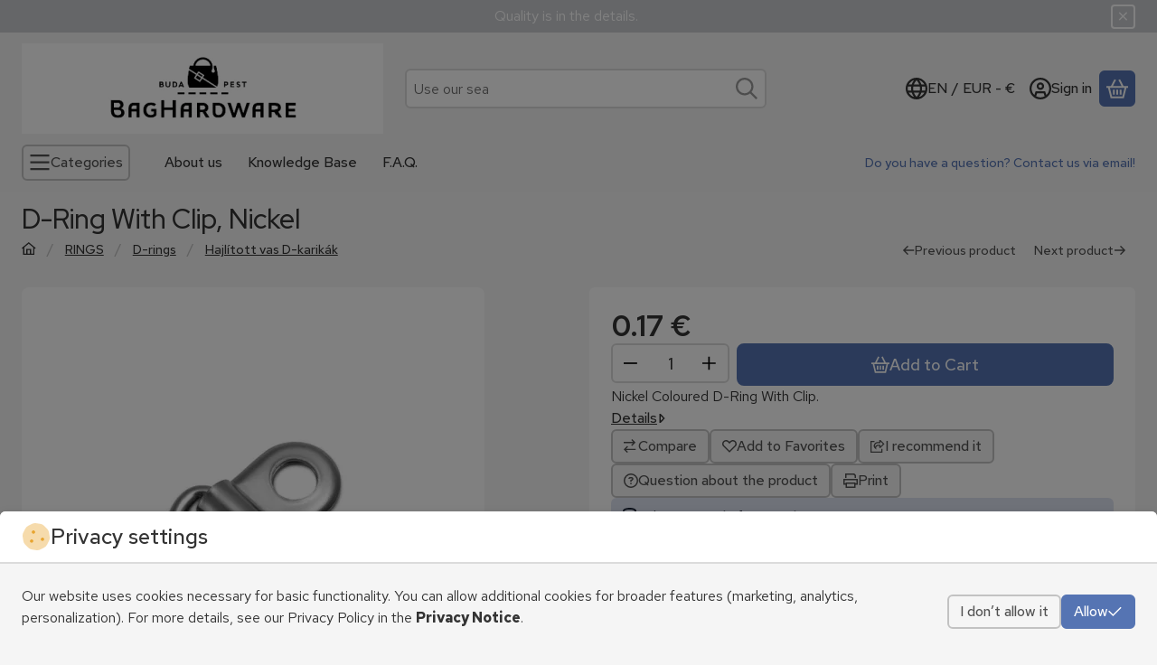

--- FILE ---
content_type: text/html; charset=UTF-8
request_url: https://www.baghardwareshop.eu/shop_ajax/ajax_related_products.php?get_ajax=1&cikk=1156N&change_lang=en&type=additional&artdet_version=1&ajax_nodesign_element_render=1
body_size: 2263
content:













<script>
<!--
function additional_formsubmit_artlist(cikkname) {
   cart_add(cikkname,"additional_");
}
$(document).ready(function(){
	select_base_price("additional_33DN",0);
	
	select_base_price("additional_23447N",0);
	
});
// -->
</script>


    





            
            
                
            
    



                    
    



    
    
    
    
    



        

    
<div class="carousel-block js-carousel-block carousel-block-additional_additional_products container carousel-block--with-nav" id="carousel-block-additional_additional_products" role="region" aria-label="Related products">

    
        <div class="main-title__outer">
        <div class="container">
                                <div class="element element-title layout--title_box_with_bg js-element" data-element-name="details_additional_products_elements">
                            <div class="main-title">Kiegészítő termékek</div>
                                                    </div>
        
                    </div>
    </div>
    
                    <div role="list" class="carousel products js-products type--1 card--1" id="list-additional_additional_products"
                 style="--main-img-width:330px;--main-img-height:330px;"
        >
    
                                

                
    <div role="listitem" class="carousel-cell product list-1-card-1 js-product page_artlist_sku_33DN"
             id="page_artlist_additional_33DN" data-sku="33DN"
    >
        <div class="product__inner" role="region" aria-label="Double Headed Rivet, Nickel 7 mm Product">
                                            		            
                        <div class="product__img-outer">
                                                    <a class="product__img-link product_link_normal" data-sku="33DN" href="https://www.baghardwareshop.eu/Double-Head-Rivet-stud-silver-7-mm" tabindex="-1" aria-hidden="true">
    <img width="330" height="330"
         alt="Double Headed Rivet, Nickel 7 mm" title="Double Headed Rivet, Nickel 7 mm" id="main_image_additional_33DN" loading="lazy" sizes="auto" class="product__img" src="https://www.baghardwareshop.eu/img/55340/33DN/330x330,r/33DN.webp?time=1725436365"
         srcset="https://www.baghardwareshop.eu/img/55340/33DN/330x330,r/33DN.webp?time=1725436365 330w,https://www.baghardwareshop.eu/img/55340/33DN/660x660,r/33DN.webp?time=1725436365 660w"
    >
</a>
                
                                    
                                    
                                                    
        <div class="product__function-btns">
                                <button type="button" class="btn product-function-btn favourites-btn page_artdet_func_favourites_33DN page_artdet_func_favourites_outer_33DN"
                    id="page_artlist_func_favourites_33DN" onclick="add_to_favourites(&quot;&quot;,&quot;33DN&quot;,&quot;page_artlist_func_favourites_33DN&quot;,&quot;page_artlist_func_favourites_outer_33DN&quot;,&quot;206983609&quot;);" aria-label="Add to Favorites">
                    <svg class="icon-set"><use href="#icon-heart"></use></svg>
            </button>
                                    <button type="button" class="btn product-function-btn product__btn-compare page_art_func_compare page_art_func_compare_33DN"
                aria-label="Compare" onclick="popup_compare_dialog(&quot;33DN&quot;);">
                <svg class="icon-set"><use href="#icon-arrow-right-arrow-left"></use></svg>
        </button>
                        <button type="button" class="btn product-function-btn product__btn-tooltip js-product-tooltip-click"
                aria-haspopup="dialog" aria-label="Quick view" data-sku="33DN">
                <svg class="icon-set"><use href="#icon-magnifying-glass-plus"></use></svg>
        </button>
            </div>
                    
                                                        		                            </div>
            
                                            		            
            <div class="product__data">                    <div class="product__lc-1">
                                                                                     
                                                                                                                     <h2 class="product__name"><a class="product__name-link product_link_normal" data-sku="33DN" href="https://www.baghardwareshop.eu/Double-Head-Rivet-stud-silver-7-mm">Double Headed Rivet, Nickel 7 mm</a></h2>
                                                                                                                 <div class="product__sku" title="Item number">33DN</div>
                                                                                                                 
                                                                                                                     
        <div class="product__params">
                                <div class="product__param text">
                <div class="product__param-title">
                    <span class="param-name">Product number:                    </span>
                </div>
                <div class="product__param-value">33DN</div>
            </div>
                        </div>
                                                                                                                     
        <div class="product__prices">
        <div class="product__price-base-outer"><span class="product__price-base product-price--base" aria-label="Purchase price:  0.06 €"><span class="product__price-base-value"> <span class='price-gross-format'><span id='price_net_brutto_additional_33DN' class='price_net_brutto_additional_33DN price-gross'>0.06</span><span class='price-currency'> €</span></span></span></span>
        </div>
                                        </div>
                                                                                                                                         
        <div class="product__stock stock badge only_stock_status on-stock">
                    <svg class="icon-set"><use href="#icon-circle-check"></use></svg>
            <span class="stock__text">
                                In stock
                                                <span class="stock__qty-and-unit">
                    (5199&nbsp;pcs)                </span>
                            </span>
            </div>
                                                                            </div>
                                        <div class="product__lc-2">
                                                                                     
<div class="product__main">                                                                    <input name="db_additional_33DN" id="db_additional_33DN" type="hidden" value="50"
                   data-min="50" data-max="999999" data-step="50"
            >
            
                        <div class="product__main-btn-col">
                                                <button class="product-main-btn product__cart-btn btn" onclick="cart_add('33DN','additional_');" type="button" data-text="Add to cart" aria-label="Add to cart">
                    <svg class="icon-set"><use href="#icon-basket-shopping"></use></svg>
                </button>
                            </div>
            </div>
                                                                        </div>
                    </div>
        </div>
    </div>
                
    <div role="listitem" class="carousel-cell product list-1-card-1 js-product page_artlist_sku_23447N"
             id="page_artlist_additional_23447N" data-sku="23447N"
    >
        <div class="product__inner" role="region" aria-label="Handbag Chain, Nickel, 8 mm x 11 mm Product">
                                            		            
                        <div class="product__img-outer">
                                                    <a class="product__img-link product_link_normal" data-sku="23447N" href="https://www.baghardwareshop.eu/Taskalanc-Nickel-8-mm-11-mm" tabindex="-1" aria-hidden="true">
    <img width="330" height="330"
         alt="Handbag Chain, Nickel, 8 mm x 11 mm" title="Handbag Chain, Nickel, 8 mm x 11 mm" id="main_image_additional_23447N" loading="lazy" sizes="auto" class="product__img" src="https://www.baghardwareshop.eu/img/55340/23447N/330x330,r/23447N.webp?time=1705247627"
         srcset="https://www.baghardwareshop.eu/img/55340/23447N/330x330,r/23447N.webp?time=1705247627 330w,https://www.baghardwareshop.eu/img/55340/23447N/660x660,r/23447N.webp?time=1705247627 660w"
    >
</a>
                
                                    
                                    
                                                    
        <div class="product__function-btns">
                                <button type="button" class="btn product-function-btn favourites-btn page_artdet_func_favourites_23447N page_artdet_func_favourites_outer_23447N"
                    id="page_artlist_func_favourites_23447N" onclick="add_to_favourites(&quot;&quot;,&quot;23447N&quot;,&quot;page_artlist_func_favourites_23447N&quot;,&quot;page_artlist_func_favourites_outer_23447N&quot;,&quot;206523632&quot;);" aria-label="Add to Favorites">
                    <svg class="icon-set"><use href="#icon-heart"></use></svg>
            </button>
                                    <button type="button" class="btn product-function-btn product__btn-compare page_art_func_compare page_art_func_compare_23447N"
                aria-label="Compare" onclick="popup_compare_dialog(&quot;23447N&quot;);">
                <svg class="icon-set"><use href="#icon-arrow-right-arrow-left"></use></svg>
        </button>
                        <button type="button" class="btn product-function-btn product__btn-tooltip js-product-tooltip-click"
                aria-haspopup="dialog" aria-label="Quick view" data-sku="23447N">
                <svg class="icon-set"><use href="#icon-magnifying-glass-plus"></use></svg>
        </button>
            </div>
                    
                                                        		                            </div>
            
                                            		            
            <div class="product__data">                    <div class="product__lc-1">
                                                                                     
                                                                                                                     <h2 class="product__name"><a class="product__name-link product_link_normal" data-sku="23447N" href="https://www.baghardwareshop.eu/Taskalanc-Nickel-8-mm-11-mm">Handbag Chain, Nickel, 8 mm x 11 mm</a></h2>
                                                                                                                 <div class="product__sku" title="Item number">23447N</div>
                                                                                                                 
                                                                                                                     
        <div class="product__params">
                                <div class="product__param text">
                <div class="product__param-title">
                    <span class="param-name">Product number:                    </span>
                </div>
                <div class="product__param-value">23447N</div>
            </div>
                        </div>
                                                                                                                     
        <div class="product__prices">
        <div class="product__price-base-outer"><span class="product__price-base product-price--base" aria-label="Purchase price:  6.65 €"><span class="product__price-base-value"> <span class='price-gross-format'><span id='price_net_brutto_additional_23447N' class='price_net_brutto_additional_23447N price-gross'>6.65</span><span class='price-currency'> €</span></span></span></span>
        </div>
                                        </div>
                                                                                                                                         
        <div class="product__stock stock badge only_stock_status on-stock">
                    <svg class="icon-set"><use href="#icon-circle-check"></use></svg>
            <span class="stock__text">
                                In stock
                                                <span class="stock__qty-and-unit">
                    (32.4&nbsp;m)                </span>
                            </span>
            </div>
                                                                            </div>
                                        <div class="product__lc-2">
                                                                                     
<div class="product__main">                                                                    <input name="db_additional_23447N" id="db_additional_23447N" type="hidden" value="1"
                   data-min="1" data-max="999999" data-step="0.1"
            >
            
                        <div class="product__main-btn-col">
                                                <button class="product-main-btn product__cart-btn btn" onclick="cart_add('23447N','additional_');" type="button" data-text="Add to cart" aria-label="Add to cart">
                    <svg class="icon-set"><use href="#icon-basket-shopping"></use></svg>
                </button>
                            </div>
            </div>
                                                                        </div>
                    </div>
        </div>
    </div>
        
                                  
            </div>
        
        <div class="carousel__nav">
        <button type="button" class="carousel__prev-btn carousel__prev-next-btn btn btn-clear" aria-label="previous"><svg class="icon-set"><use href="#icon-arrow-left"></use></svg></button>
        <div class="carousel__progress progress" role="progressbar" aria-hidden="true" aria-valuenow="0" aria-valuemin="0" aria-valuemax="100" aria-label="Progress">
            <div class="carousel__progress-bar progress-bar"></div>
            <div class="carousel__progression visually-hidden" aria-live="polite">
                Progress:<span class="carousel__progress-percent">0</span>%
            </div>
        </div>
        <button type="button" class="carousel__next-btn carousel__prev-next-btn btn btn-clear" aria-label="next"><svg class="icon-set"><use href="#icon-arrow-right"></use></svg></button>
    </div>
        <script>
        function additional_additional_products_init_functions() {
            if (typeof initTippy === 'function') {
                initTippy("carousel-block-additional_additional_products");
            } else {
                document.addEventListener('initTippyReady', function tippyListener() {
                    initTippy("carousel-block-additional_additional_products");
                    document.removeEventListener('initTippyReady', tippyListener);
                });
            }

                        var carousel_additional_additional_products = document.getElementById("carousel-block-additional_additional_products");

            if (typeof carouselObserver === 'object') {
                carouselObserver.observe(carousel_additional_additional_products);
            } else {
                document.addEventListener('carouselObserverReady', function carouselObserverListener() {
                    carouselObserver.observe(carousel_additional_additional_products);
                    document.removeEventListener('carouselObserverReady', carouselObserverListener);
                });
            }
            
                            
                
                                    }

                additional_additional_products_init_functions();
            </script>
</div>


--- FILE ---
content_type: text/html; charset=UTF-8
request_url: https://www.baghardwareshop.eu/shop_ajax/ajax_related_products.php?get_ajax=1&cikk=1156N&type=similar&change_lang=en&artdet_version=1&ajax_nodesign_element_render=1
body_size: 6755
content:













<script>
<!--
function similar_formsubmit_artlist(cikkname) {
   cart_add(cikkname,"similar_");
}
$(document).ready(function(){
	select_base_price("similar_4527N",0);
	
	select_base_price("similar_PM20MF",0);
	
	select_base_price("similar_7661CF",0);
	
	select_base_price("similar_2349N",0);
	
	select_base_price("similar_12666N",0);
	
	select_base_price("similar_7758R",0);
	
	select_base_price("similar_1156V",0);
	
	select_base_price("similar_7192N",0);
	
	select_base_price("similar_26182R",0);
	
	select_base_price("similar_27703Z",0);
	
	select_base_price("similar_7661V",0);
	
	select_base_price("similar_TRK30N",0);
	
	select_base_price("similar_TRK40N",0);
	
	select_base_price("similar_7661N",0);
	
	select_base_price("similar_14237Z",0);
	
	select_base_price("similar_22538R",0);
	
	select_base_price("similar_16344Z",0);
	
	select_base_price("similar_452025MF",0);
	
	select_base_price("similar_1509N",0);
	
	select_base_price("similar_7661R",0);
	
});
// -->
</script>


    





            
            
                
            
    



                    
    



    
    
    
    
    



        

    
<div class="carousel-block js-carousel-block carousel-block-similar_similar_products container carousel-block--with-nav" id="carousel-block-similar_similar_products" role="region" aria-label="Similar products">

    
        <div class="main-title__outer">
        <div class="container">
                                <div class="element element-title layout--title_box_with_bg js-element" data-element-name="details_similar_products_elements">
                            <div class="main-title">Hasonló termékek</div>
                                                    </div>
        
                    </div>
    </div>
    
                    <div role="list" class="carousel products js-products type--1 card--1" id="list-similar_similar_products"
                 style="--main-img-width:330px;--main-img-height:330px;"
        >
    
                                

                
    <div role="listitem" class="carousel-cell product list-1-card-1 js-product page_artlist_sku_4527N"
             id="page_artlist_similar_4527N" data-sku="4527N"
    >
        <div class="product__inner" role="region" aria-label="Vas D karika, 40 mm x 5 mm, nikkel Product">
                                            		            
                        <div class="product__img-outer">
                                                    <a class="product__img-link product_link_normal" data-sku="4527N" href="https://www.baghardwareshop.eu/spd/4527N/Vas-D-karika-40-mm-x-5-mm-nikkel" tabindex="-1" aria-hidden="true">
    <img width="330" height="330"
         alt="Vas D karika, 40 mm x 5 mm, nikkel" title="Vas D karika, 40 mm x 5 mm, nikkel" id="main_image_similar_4527N" loading="lazy" sizes="auto" class="product__img" src="https://www.baghardwareshop.eu/img/55340/4527N/330x330,r/4527N.webp?time=1704361235"
         srcset="https://www.baghardwareshop.eu/img/55340/4527N/330x330,r/4527N.webp?time=1704361235 330w,https://www.baghardwareshop.eu/img/55340/4527N/660x660,r/4527N.webp?time=1704361235 660w"
    >
</a>
                
                                    
                                    
                                                    
        <div class="product__function-btns">
                                <button type="button" class="btn product-function-btn favourites-btn page_artdet_func_favourites_4527N page_artdet_func_favourites_outer_4527N"
                    id="page_artlist_func_favourites_4527N" onclick="add_to_favourites(&quot;&quot;,&quot;4527N&quot;,&quot;page_artlist_func_favourites_4527N&quot;,&quot;page_artlist_func_favourites_outer_4527N&quot;,&quot;535243762&quot;);" aria-label="Add to Favorites">
                    <svg class="icon-set"><use href="#icon-heart"></use></svg>
            </button>
                                    <button type="button" class="btn product-function-btn product__btn-compare page_art_func_compare page_art_func_compare_4527N"
                aria-label="Compare" onclick="popup_compare_dialog(&quot;4527N&quot;);">
                <svg class="icon-set"><use href="#icon-arrow-right-arrow-left"></use></svg>
        </button>
                        <button type="button" class="btn product-function-btn product__btn-tooltip js-product-tooltip-click"
                aria-haspopup="dialog" aria-label="Quick view" data-sku="4527N">
                <svg class="icon-set"><use href="#icon-magnifying-glass-plus"></use></svg>
        </button>
            </div>
                    
                                                        		                            </div>
            
                                            		            
            <div class="product__data">                    <div class="product__lc-1">
                                                                                     
                                                                                                                     <h2 class="product__name"><a class="product__name-link product_link_normal" data-sku="4527N" href="https://www.baghardwareshop.eu/spd/4527N/Vas-D-karika-40-mm-x-5-mm-nikkel">Vas D karika, 40 mm x 5 mm, nikkel</a></h2>
                                                                                                                 <div class="product__sku" title="Item number">4527N</div>
                                                                                                                 
                                                                                                                     
        <div class="product__params">
                                <div class="product__param text">
                <div class="product__param-title">
                    <span class="param-name">Product number:                    </span>
                </div>
                <div class="product__param-value">4527N</div>
            </div>
                        </div>
                                                                                                                     
        <div class="product__prices">
        <div class="product__price-base-outer"><span class="product__price-base product-price--base" aria-label="Purchase price:  0.78 €"><span class="product__price-base-value"> <span class='price-gross-format'><span id='price_net_brutto_similar_4527N' class='price_net_brutto_similar_4527N price-gross'>0.78</span><span class='price-currency'> €</span></span></span></span>
        </div>
                                        </div>
                                                                                                                                         
        <div class="product__stock stock badge only_stock_status on-stock">
                    <svg class="icon-set"><use href="#icon-circle-check"></use></svg>
            <span class="stock__text">
                                In stock
                                                <span class="stock__qty-and-unit">
                    (109&nbsp;db)                </span>
                            </span>
            </div>
                                                                            </div>
                                        <div class="product__lc-2">
                                                                                     
<div class="product__main">                                                                    <input name="db_similar_4527N" id="db_similar_4527N" type="hidden" value="1"
                   data-min="1" data-max="999999" data-step="1"
            >
            
                        <div class="product__main-btn-col">
                                                <button class="product-main-btn product__cart-btn btn" onclick="cart_add('4527N','similar_');" type="button" data-text="Add to cart" aria-label="Add to cart">
                    <svg class="icon-set"><use href="#icon-basket-shopping"></use></svg>
                </button>
                            </div>
            </div>
                                                                        </div>
                    </div>
        </div>
    </div>
                
    <div role="listitem" class="carousel-cell product list-1-card-1 js-product page_artlist_sku_PM20MF"
             id="page_artlist_similar_PM20MF" data-sku="PM20MF"
    >
        <div class="product__inner" role="region" aria-label="Iron D-ring, Black, 20x17x4 mm Product">
                                            		            
                        <div class="product__img-outer">
                                                    <a class="product__img-link product_link_normal" data-sku="PM20MF" href="https://www.baghardwareshop.eu/Iron-D-ring-Black-20-mm" tabindex="-1" aria-hidden="true">
    <img width="330" height="330"
         alt="Iron D-ring, Black, 20x17x4 mm" title="Iron D-ring, Black, 20x17x4 mm" id="main_image_similar_PM20MF" loading="lazy" sizes="auto" class="product__img" src="https://www.baghardwareshop.eu/img/55340/PM20MF/330x330,r/PM20MF.webp?time=1762846951"
         srcset="https://www.baghardwareshop.eu/img/55340/PM20MF/330x330,r/PM20MF.webp?time=1762846951 330w,https://www.baghardwareshop.eu/img/55340/PM20MF/660x660,r/PM20MF.webp?time=1762846951 660w"
    >
</a>
                
                                    
                                    
                                                    
        <div class="product__function-btns">
                                <button type="button" class="btn product-function-btn favourites-btn page_artdet_func_favourites_PM20MF page_artdet_func_favourites_outer_PM20MF"
                    id="page_artlist_func_favourites_PM20MF" onclick="add_to_favourites(&quot;&quot;,&quot;PM20MF&quot;,&quot;page_artlist_func_favourites_PM20MF&quot;,&quot;page_artlist_func_favourites_outer_PM20MF&quot;,&quot;1401209811&quot;);" aria-label="Add to Favorites">
                    <svg class="icon-set"><use href="#icon-heart"></use></svg>
            </button>
                                    <button type="button" class="btn product-function-btn product__btn-compare page_art_func_compare page_art_func_compare_PM20MF"
                aria-label="Compare" onclick="popup_compare_dialog(&quot;PM20MF&quot;);">
                <svg class="icon-set"><use href="#icon-arrow-right-arrow-left"></use></svg>
        </button>
                        <button type="button" class="btn product-function-btn product__btn-tooltip js-product-tooltip-click"
                aria-haspopup="dialog" aria-label="Quick view" data-sku="PM20MF">
                <svg class="icon-set"><use href="#icon-magnifying-glass-plus"></use></svg>
        </button>
            </div>
                    
                                                        		                            </div>
            
                                            		            
            <div class="product__data">                    <div class="product__lc-1">
                                                                                     
                                                                                                                     <h2 class="product__name"><a class="product__name-link product_link_normal" data-sku="PM20MF" href="https://www.baghardwareshop.eu/Iron-D-ring-Black-20-mm">Iron D-ring, Black, 20x17x4 mm</a></h2>
                                                                                                                 <div class="product__sku" title="Item number">PM20MF</div>
                                                                                                                 
                                                                                                                     
        <div class="product__params">
                                <div class="product__param text">
                <div class="product__param-title">
                    <span class="param-name">Product number:                    </span>
                </div>
                <div class="product__param-value">PM20MF</div>
            </div>
                        </div>
                                                                                                                     
        <div class="product__prices">
        <div class="product__price-base-outer"><span class="product__price-base product-price--base" aria-label="Purchase price:  0.24 €"><span class="product__price-base-value"> <span class='price-gross-format'><span id='price_net_brutto_similar_PM20MF' class='price_net_brutto_similar_PM20MF price-gross'>0.24</span><span class='price-currency'> €</span></span></span></span>
        </div>
                                        </div>
                                                                                                                                         
        <div class="product__stock stock badge only_stock_status on-stock">
                    <svg class="icon-set"><use href="#icon-circle-check"></use></svg>
            <span class="stock__text">
                                In stock
                                                <span class="stock__qty-and-unit">
                    (65&nbsp;pcs)                </span>
                            </span>
            </div>
                                                                            </div>
                                        <div class="product__lc-2">
                                                                                     
<div class="product__main">                                                                    <input name="db_similar_PM20MF" id="db_similar_PM20MF" type="hidden" value="1"
                   data-min="1" data-max="999999" data-step="1"
            >
            
                        <div class="product__main-btn-col">
                                                <button class="product-main-btn product__cart-btn btn" onclick="cart_add('PM20MF','similar_');" type="button" data-text="Add to cart" aria-label="Add to cart">
                    <svg class="icon-set"><use href="#icon-basket-shopping"></use></svg>
                </button>
                            </div>
            </div>
                                                                        </div>
                    </div>
        </div>
    </div>
                
    <div role="listitem" class="carousel-cell product list-1-card-1 js-product page_artlist_sku_7661CF"
             id="page_artlist_similar_7661CF" data-sku="7661CF"
    >
        <div class="product__inner" role="region" aria-label="Iron D-ring, Gun Metal, 10 mm Product">
                                            		            
                        <div class="product__img-outer">
                                                    <a class="product__img-link product_link_normal" data-sku="7661CF" href="https://www.baghardwareshop.eu/Iron-D-ring-Black-Nickel-10-mm" tabindex="-1" aria-hidden="true">
    <img width="330" height="330"
         alt="Iron D-ring, Gun Metal, 10 mm" title="Iron D-ring, Gun Metal, 10 mm" id="main_image_similar_7661CF" loading="lazy" sizes="auto" class="product__img" src="https://www.baghardwareshop.eu/img/55340/7661CF/330x330,r/7661CF.webp?time=1681915795"
         srcset="https://www.baghardwareshop.eu/img/55340/7661CF/330x330,r/7661CF.webp?time=1681915795 330w,https://www.baghardwareshop.eu/img/55340/7661CF/660x660,r/7661CF.webp?time=1681915795 660w"
    >
</a>
                
                                    
                                    
                                                    
        <div class="product__function-btns">
                                <button type="button" class="btn product-function-btn favourites-btn page_artdet_func_favourites_7661CF page_artdet_func_favourites_outer_7661CF"
                    id="page_artlist_func_favourites_7661CF" onclick="add_to_favourites(&quot;&quot;,&quot;7661CF&quot;,&quot;page_artlist_func_favourites_7661CF&quot;,&quot;page_artlist_func_favourites_outer_7661CF&quot;,&quot;239641475&quot;);" aria-label="Add to Favorites">
                    <svg class="icon-set"><use href="#icon-heart"></use></svg>
            </button>
                                    <button type="button" class="btn product-function-btn product__btn-compare page_art_func_compare page_art_func_compare_7661CF"
                aria-label="Compare" onclick="popup_compare_dialog(&quot;7661CF&quot;);">
                <svg class="icon-set"><use href="#icon-arrow-right-arrow-left"></use></svg>
        </button>
                        <button type="button" class="btn product-function-btn product__btn-tooltip js-product-tooltip-click"
                aria-haspopup="dialog" aria-label="Quick view" data-sku="7661CF">
                <svg class="icon-set"><use href="#icon-magnifying-glass-plus"></use></svg>
        </button>
            </div>
                    
                                                        		                            </div>
            
                                            		            
            <div class="product__data">                    <div class="product__lc-1">
                                                                                     
                                                                                                                     <h2 class="product__name"><a class="product__name-link product_link_normal" data-sku="7661CF" href="https://www.baghardwareshop.eu/Iron-D-ring-Black-Nickel-10-mm">Iron D-ring, Gun Metal, 10 mm</a></h2>
                                                                                                                 <div class="product__sku" title="Item number">7661CF</div>
                                                                                                                 
                                                                                                                     
        <div class="product__params">
                                <div class="product__param text">
                <div class="product__param-title">
                    <span class="param-name">Product number:                    </span>
                </div>
                <div class="product__param-value">7661CF</div>
            </div>
                        </div>
                                                                                                                     
        <div class="product__prices">
        <div class="product__price-base-outer"><span class="product__price-base product-price--base" aria-label="Purchase price:  0.07 €"><span class="product__price-base-value"> <span class='price-gross-format'><span id='price_net_brutto_similar_7661CF' class='price_net_brutto_similar_7661CF price-gross'>0.07</span><span class='price-currency'> €</span></span></span></span>
        </div>
                                        </div>
                                                                                                                                         
        <div class="product__stock stock badge only_stock_status on-stock">
                    <svg class="icon-set"><use href="#icon-circle-check"></use></svg>
            <span class="stock__text">
                                In stock
                                                <span class="stock__qty-and-unit">
                    (507&nbsp;pcs)                </span>
                            </span>
            </div>
                                                                            </div>
                                        <div class="product__lc-2">
                                                                                     
<div class="product__main">                                                                    <input name="db_similar_7661CF" id="db_similar_7661CF" type="hidden" value="1"
                   data-min="1" data-max="999999" data-step="1"
            >
            
                        <div class="product__main-btn-col">
                                                <button class="product-main-btn product__cart-btn btn" onclick="cart_add('7661CF','similar_');" type="button" data-text="Add to cart" aria-label="Add to cart">
                    <svg class="icon-set"><use href="#icon-basket-shopping"></use></svg>
                </button>
                            </div>
            </div>
                                                                        </div>
                    </div>
        </div>
    </div>
                
    <div role="listitem" class="carousel-cell product list-1-card-1 js-product page_artlist_sku_2349N"
             id="page_artlist_similar_2349N" data-sku="2349N"
    >
        <div class="product__inner" role="region" aria-label="Iron D-ring, 25 mm, Nickel Product">
                                            		            
                        <div class="product__img-outer">
                                                    <a class="product__img-link product_link_normal" data-sku="2349N" href="https://www.baghardwareshop.eu/spd/2349N/Iron-D-ring-25-mm-Nickel" tabindex="-1" aria-hidden="true">
    <img width="330" height="330"
         alt="Iron D-ring, 25 mm, Nickel" title="Iron D-ring, 25 mm, Nickel" id="main_image_similar_2349N" loading="lazy" sizes="auto" class="product__img" src="https://www.baghardwareshop.eu/img/55340/2349N/330x330,r/2349N.webp?time=1697544154"
         srcset="https://www.baghardwareshop.eu/img/55340/2349N/330x330,r/2349N.webp?time=1697544154 330w,https://www.baghardwareshop.eu/img/55340/2349N/660x660,r/2349N.webp?time=1697544154 660w"
    >
</a>
                
                                    
                                    
                                                    
        <div class="product__function-btns">
                                <button type="button" class="btn product-function-btn favourites-btn page_artdet_func_favourites_2349N page_artdet_func_favourites_outer_2349N"
                    id="page_artlist_func_favourites_2349N" onclick="add_to_favourites(&quot;&quot;,&quot;2349N&quot;,&quot;page_artlist_func_favourites_2349N&quot;,&quot;page_artlist_func_favourites_outer_2349N&quot;,&quot;716727816&quot;);" aria-label="Add to Favorites">
                    <svg class="icon-set"><use href="#icon-heart"></use></svg>
            </button>
                                    <button type="button" class="btn product-function-btn product__btn-compare page_art_func_compare page_art_func_compare_2349N"
                aria-label="Compare" onclick="popup_compare_dialog(&quot;2349N&quot;);">
                <svg class="icon-set"><use href="#icon-arrow-right-arrow-left"></use></svg>
        </button>
                        <button type="button" class="btn product-function-btn product__btn-tooltip js-product-tooltip-click"
                aria-haspopup="dialog" aria-label="Quick view" data-sku="2349N">
                <svg class="icon-set"><use href="#icon-magnifying-glass-plus"></use></svg>
        </button>
            </div>
                    
                                                        		                            </div>
            
                                            		            
            <div class="product__data">                    <div class="product__lc-1">
                                                                                     
                                                                                                                     <h2 class="product__name"><a class="product__name-link product_link_normal" data-sku="2349N" href="https://www.baghardwareshop.eu/spd/2349N/Iron-D-ring-25-mm-Nickel">Iron D-ring, 25 mm, Nickel</a></h2>
                                                                                                                 <div class="product__sku" title="Item number">2349N</div>
                                                                                                                 
                                                                                                                     
        <div class="product__params">
                                <div class="product__param text">
                <div class="product__param-title">
                    <span class="param-name">Product number:                    </span>
                </div>
                <div class="product__param-value">2349N</div>
            </div>
                        </div>
                                                                                                                     
        <div class="product__prices">
        <div class="product__price-base-outer"><span class="product__price-base product-price--base" aria-label="Purchase price:  0.22 €"><span class="product__price-base-value"> <span class='price-gross-format'><span id='price_net_brutto_similar_2349N' class='price_net_brutto_similar_2349N price-gross'>0.22</span><span class='price-currency'> €</span></span></span></span>
        </div>
                                        </div>
                                                                                                                                         
        <div class="product__stock stock badge only_stock_status on-stock">
                    <svg class="icon-set"><use href="#icon-circle-check"></use></svg>
            <span class="stock__text">
                                In stock
                                                <span class="stock__qty-and-unit">
                    (160&nbsp;pcs)                </span>
                            </span>
            </div>
                                                                            </div>
                                        <div class="product__lc-2">
                                                                                     
<div class="product__main">                                                                    <input name="db_similar_2349N" id="db_similar_2349N" type="hidden" value="1"
                   data-min="1" data-max="999999" data-step="1"
            >
            
                        <div class="product__main-btn-col">
                                                <button class="product-main-btn product__cart-btn btn" onclick="cart_add('2349N','similar_');" type="button" data-text="Add to cart" aria-label="Add to cart">
                    <svg class="icon-set"><use href="#icon-basket-shopping"></use></svg>
                </button>
                            </div>
            </div>
                                                                        </div>
                    </div>
        </div>
    </div>
                
    <div role="listitem" class="carousel-cell product list-1-card-1 js-product page_artlist_sku_12666N"
             id="page_artlist_similar_12666N" data-sku="12666N"
    >
        <div class="product__inner" role="region" aria-label="Iron D-ring, 15 mm, Nickel Product">
                                            		            
                        <div class="product__img-outer">
                                                    <a class="product__img-link product_link_normal" data-sku="12666N" href="https://www.baghardwareshop.eu/spd/12666N/Iron-D-ring-15-mm-Nickel" tabindex="-1" aria-hidden="true">
    <img width="330" height="330"
         alt="Iron D-ring, 15 mm, Nickel" title="Iron D-ring, 15 mm, Nickel" id="main_image_similar_12666N" loading="lazy" sizes="auto" class="product__img" src="https://www.baghardwareshop.eu/img/55340/12666N/330x330,r/12666N.webp?time=1718626717"
         srcset="https://www.baghardwareshop.eu/img/55340/12666N/330x330,r/12666N.webp?time=1718626717 330w,https://www.baghardwareshop.eu/img/55340/12666N/660x660,r/12666N.webp?time=1718626717 660w"
    >
</a>
                
                                    
                                    
                                                    
        <div class="product__function-btns">
                                <button type="button" class="btn product-function-btn favourites-btn page_artdet_func_favourites_12666N page_artdet_func_favourites_outer_12666N"
                    id="page_artlist_func_favourites_12666N" onclick="add_to_favourites(&quot;&quot;,&quot;12666N&quot;,&quot;page_artlist_func_favourites_12666N&quot;,&quot;page_artlist_func_favourites_outer_12666N&quot;,&quot;716727551&quot;);" aria-label="Add to Favorites">
                    <svg class="icon-set"><use href="#icon-heart"></use></svg>
            </button>
                                    <button type="button" class="btn product-function-btn product__btn-compare page_art_func_compare page_art_func_compare_12666N"
                aria-label="Compare" onclick="popup_compare_dialog(&quot;12666N&quot;);">
                <svg class="icon-set"><use href="#icon-arrow-right-arrow-left"></use></svg>
        </button>
                        <button type="button" class="btn product-function-btn product__btn-tooltip js-product-tooltip-click"
                aria-haspopup="dialog" aria-label="Quick view" data-sku="12666N">
                <svg class="icon-set"><use href="#icon-magnifying-glass-plus"></use></svg>
        </button>
            </div>
                    
                                                        		                            </div>
            
                                            		            
            <div class="product__data">                    <div class="product__lc-1">
                                                                                     
                                                                                                                     <h2 class="product__name"><a class="product__name-link product_link_normal" data-sku="12666N" href="https://www.baghardwareshop.eu/spd/12666N/Iron-D-ring-15-mm-Nickel">Iron D-ring, 15 mm, Nickel</a></h2>
                                                                                                                 <div class="product__sku" title="Item number">12666N</div>
                                                                                                                 
                                                                                                                     
        <div class="product__params">
                                <div class="product__param text">
                <div class="product__param-title">
                    <span class="param-name">Product number:                    </span>
                </div>
                <div class="product__param-value">12666N</div>
            </div>
                        </div>
                                                                                                                     
        <div class="product__prices">
        <div class="product__price-base-outer"><span class="product__price-base product-price--base" aria-label="Purchase price:  0.17 €"><span class="product__price-base-value"> <span class='price-gross-format'><span id='price_net_brutto_similar_12666N' class='price_net_brutto_similar_12666N price-gross'>0.17</span><span class='price-currency'> €</span></span></span></span>
        </div>
                                        </div>
                                                                                                                                         
        <div class="product__stock stock badge only_stock_status on-stock">
                    <svg class="icon-set"><use href="#icon-circle-check"></use></svg>
            <span class="stock__text">
                                In stock
                                                <span class="stock__qty-and-unit">
                    (503&nbsp;pcs)                </span>
                            </span>
            </div>
                                                                            </div>
                                        <div class="product__lc-2">
                                                                                     
<div class="product__main">                                                                    <input name="db_similar_12666N" id="db_similar_12666N" type="hidden" value="1"
                   data-min="1" data-max="999999" data-step="1"
            >
            
                        <div class="product__main-btn-col">
                                                <button class="product-main-btn product__cart-btn btn" onclick="cart_add('12666N','similar_');" type="button" data-text="Add to cart" aria-label="Add to cart">
                    <svg class="icon-set"><use href="#icon-basket-shopping"></use></svg>
                </button>
                            </div>
            </div>
                                                                        </div>
                    </div>
        </div>
    </div>
                
    <div role="listitem" class="carousel-cell product list-1-card-1 js-product page_artlist_sku_7758R"
             id="page_artlist_similar_7758R" data-sku="7758R"
    >
        <div class="product__inner" role="region" aria-label="Iron D-ring, Nickel, 20 mm, 4 mm Thickness Product">
                                            		            
                        <div class="product__img-outer">
                                                    <a class="product__img-link product_link_normal" data-sku="7758R" href="https://www.baghardwareshop.eu/spd/7758R/Iron-D-ring-Nickel-20-mm-4-mm-Thickness" tabindex="-1" aria-hidden="true">
    <img width="330" height="330"
         alt="Iron D-ring, Nickel, 20 mm, 4 mm Thickness" title="Iron D-ring, Nickel, 20 mm, 4 mm Thickness" id="main_image_similar_7758R" loading="lazy" sizes="auto" class="product__img" src="https://www.baghardwareshop.eu/img/55340/7758R/330x330,r/7758R.webp?time=1713185189"
         srcset="https://www.baghardwareshop.eu/img/55340/7758R/330x330,r/7758R.webp?time=1713185189 330w,https://www.baghardwareshop.eu/img/55340/7758R/660x660,r/7758R.webp?time=1713185189 660w"
    >
</a>
                
                                    
                                    
                                                    
        <div class="product__function-btns">
                                <button type="button" class="btn product-function-btn favourites-btn page_artdet_func_favourites_7758R page_artdet_func_favourites_outer_7758R"
                    id="page_artlist_func_favourites_7758R" onclick="add_to_favourites(&quot;&quot;,&quot;7758R&quot;,&quot;page_artlist_func_favourites_7758R&quot;,&quot;page_artlist_func_favourites_outer_7758R&quot;,&quot;716726541&quot;);" aria-label="Add to Favorites">
                    <svg class="icon-set"><use href="#icon-heart"></use></svg>
            </button>
                                    <button type="button" class="btn product-function-btn product__btn-compare page_art_func_compare page_art_func_compare_7758R"
                aria-label="Compare" onclick="popup_compare_dialog(&quot;7758R&quot;);">
                <svg class="icon-set"><use href="#icon-arrow-right-arrow-left"></use></svg>
        </button>
                        <button type="button" class="btn product-function-btn product__btn-tooltip js-product-tooltip-click"
                aria-haspopup="dialog" aria-label="Quick view" data-sku="7758R">
                <svg class="icon-set"><use href="#icon-magnifying-glass-plus"></use></svg>
        </button>
            </div>
                    
                                                        		                            </div>
            
                                            		            
            <div class="product__data">                    <div class="product__lc-1">
                                                                                     
                                                                                                                     <h2 class="product__name"><a class="product__name-link product_link_normal" data-sku="7758R" href="https://www.baghardwareshop.eu/spd/7758R/Iron-D-ring-Nickel-20-mm-4-mm-Thickness">Iron D-ring, Nickel, 20 mm, 4 mm Thickness</a></h2>
                                                                                                                 <div class="product__sku" title="Item number">7758R</div>
                                                                                                                 
                                                                                                                     
        <div class="product__params">
                                <div class="product__param text">
                <div class="product__param-title">
                    <span class="param-name">Product number:                    </span>
                </div>
                <div class="product__param-value">7758R</div>
            </div>
                        </div>
                                                                                                                     
        <div class="product__prices">
        <div class="product__price-base-outer"><span class="product__price-base product-price--base" aria-label="Purchase price:  0.31 €"><span class="product__price-base-value"> <span class='price-gross-format'><span id='price_net_brutto_similar_7758R' class='price_net_brutto_similar_7758R price-gross'>0.31</span><span class='price-currency'> €</span></span></span></span>
        </div>
                                        </div>
                                                                                                                                         
        <div class="product__stock stock badge only_stock_status on-stock">
                    <svg class="icon-set"><use href="#icon-circle-check"></use></svg>
            <span class="stock__text">
                                In stock
                                                <span class="stock__qty-and-unit">
                    (190&nbsp;pcs)                </span>
                            </span>
            </div>
                                                                            </div>
                                        <div class="product__lc-2">
                                                                                     
<div class="product__main">                                                                    <input name="db_similar_7758R" id="db_similar_7758R" type="hidden" value="1"
                   data-min="1" data-max="999999" data-step="1"
            >
            
                        <div class="product__main-btn-col">
                                                <button class="product-main-btn product__cart-btn btn" onclick="cart_add('7758R','similar_');" type="button" data-text="Add to cart" aria-label="Add to cart">
                    <svg class="icon-set"><use href="#icon-basket-shopping"></use></svg>
                </button>
                            </div>
            </div>
                                                                        </div>
                    </div>
        </div>
    </div>
                
    <div role="listitem" class="carousel-cell product list-1-card-1 js-product page_artlist_sku_1156V"
             id="page_artlist_similar_1156V" data-sku="1156V"
    >
        <div class="product__inner" role="region" aria-label="D-Ring With Clip, Antique Product">
                                            		            
                        <div class="product__img-outer">
                                                    <a class="product__img-link product_link_normal" data-sku="1156V" href="https://www.baghardwareshop.eu/Fuzoszem-Antique" tabindex="-1" aria-hidden="true">
    <img width="330" height="330"
         alt="D-Ring With Clip, Antique" title="D-Ring With Clip, Antique" id="main_image_similar_1156V" loading="lazy" sizes="auto" class="product__img" src="https://www.baghardwareshop.eu/img/55340/1156V/330x330,r/1156V.webp?time=1673884714"
         srcset="https://www.baghardwareshop.eu/img/55340/1156V/330x330,r/1156V.webp?time=1673884714 330w,https://www.baghardwareshop.eu/img/55340/1156V/660x660,r/1156V.webp?time=1673884714 660w"
    >
</a>
                
                                    
                                    
                                                    
        <div class="product__function-btns">
                                <button type="button" class="btn product-function-btn favourites-btn page_artdet_func_favourites_1156V page_artdet_func_favourites_outer_1156V"
                    id="page_artlist_func_favourites_1156V" onclick="add_to_favourites(&quot;&quot;,&quot;1156V&quot;,&quot;page_artlist_func_favourites_1156V&quot;,&quot;page_artlist_func_favourites_outer_1156V&quot;,&quot;301797104&quot;);" aria-label="Add to Favorites">
                    <svg class="icon-set"><use href="#icon-heart"></use></svg>
            </button>
                                    <button type="button" class="btn product-function-btn product__btn-compare page_art_func_compare page_art_func_compare_1156V"
                aria-label="Compare" onclick="popup_compare_dialog(&quot;1156V&quot;);">
                <svg class="icon-set"><use href="#icon-arrow-right-arrow-left"></use></svg>
        </button>
                        <button type="button" class="btn product-function-btn product__btn-tooltip js-product-tooltip-click"
                aria-haspopup="dialog" aria-label="Quick view" data-sku="1156V">
                <svg class="icon-set"><use href="#icon-magnifying-glass-plus"></use></svg>
        </button>
            </div>
                    
                                                        		                            </div>
            
                                            		            
            <div class="product__data">                    <div class="product__lc-1">
                                                                                     
                                                                                                                     <h2 class="product__name"><a class="product__name-link product_link_normal" data-sku="1156V" href="https://www.baghardwareshop.eu/Fuzoszem-Antique">D-Ring With Clip, Antique</a></h2>
                                                                                                                 <div class="product__sku" title="Item number">1156V</div>
                                                                                                                 
                                                                                                                     
        <div class="product__params">
                                <div class="product__param text">
                <div class="product__param-title">
                    <span class="param-name">Product number:                    </span>
                </div>
                <div class="product__param-value">1156V</div>
            </div>
                        </div>
                                                                                                                     
        <div class="product__prices">
        <div class="product__price-base-outer"><span class="product__price-base product-price--base" aria-label="Purchase price:  0.15 €"><span class="product__price-base-value"> <span class='price-gross-format'><span id='price_net_brutto_similar_1156V' class='price_net_brutto_similar_1156V price-gross'>0.15</span><span class='price-currency'> €</span></span></span></span>
        </div>
                                        </div>
                                                                                                                                         
        <div class="product__stock stock badge only_stock_status on-stock">
                    <svg class="icon-set"><use href="#icon-circle-check"></use></svg>
            <span class="stock__text">
                                In stock
                                                <span class="stock__qty-and-unit">
                    (81&nbsp;pcs)                </span>
                            </span>
            </div>
                                                                            </div>
                                        <div class="product__lc-2">
                                                                                     
<div class="product__main">                                                                    <input name="db_similar_1156V" id="db_similar_1156V" type="hidden" value="1"
                   data-min="1" data-max="999999" data-step="1"
            >
            
                        <div class="product__main-btn-col">
                                                <button class="product-main-btn product__cart-btn btn" onclick="cart_add('1156V','similar_');" type="button" data-text="Add to cart" aria-label="Add to cart">
                    <svg class="icon-set"><use href="#icon-basket-shopping"></use></svg>
                </button>
                            </div>
            </div>
                                                                        </div>
                    </div>
        </div>
    </div>
                
    <div role="listitem" class="carousel-cell product list-1-card-1 js-product page_artlist_sku_7192N"
             id="page_artlist_similar_7192N" data-sku="7192N"
    >
        <div class="product__inner" role="region" aria-label="Iron D-ring, Nickel, 20 mm, 4 mm Thickness Product">
                                            		            
                        <div class="product__img-outer">
                                                    <a class="product__img-link product_link_normal" data-sku="7192N" href="https://www.baghardwareshop.eu/spd/7192N/Iron-D-ring-Nickel-20-mm-4-mm-Thickness" tabindex="-1" aria-hidden="true">
    <img width="330" height="330"
         alt="Iron D-ring, Nickel, 20 mm, 4 mm Thickness" title="Iron D-ring, Nickel, 20 mm, 4 mm Thickness" id="main_image_similar_7192N" loading="lazy" sizes="auto" class="product__img" src="https://www.baghardwareshop.eu/img/55340/7192N/330x330,r/7192N.webp?time=1696854575"
         srcset="https://www.baghardwareshop.eu/img/55340/7192N/330x330,r/7192N.webp?time=1696854575 330w,https://www.baghardwareshop.eu/img/55340/7192N/660x660,r/7192N.webp?time=1696854575 660w"
    >
</a>
                
                                    
                                    
                                                    
        <div class="product__function-btns">
                                <button type="button" class="btn product-function-btn favourites-btn page_artdet_func_favourites_7192N page_artdet_func_favourites_outer_7192N"
                    id="page_artlist_func_favourites_7192N" onclick="add_to_favourites(&quot;&quot;,&quot;7192N&quot;,&quot;page_artlist_func_favourites_7192N&quot;,&quot;page_artlist_func_favourites_outer_7192N&quot;,&quot;716727956&quot;);" aria-label="Add to Favorites">
                    <svg class="icon-set"><use href="#icon-heart"></use></svg>
            </button>
                                    <button type="button" class="btn product-function-btn product__btn-compare page_art_func_compare page_art_func_compare_7192N"
                aria-label="Compare" onclick="popup_compare_dialog(&quot;7192N&quot;);">
                <svg class="icon-set"><use href="#icon-arrow-right-arrow-left"></use></svg>
        </button>
                        <button type="button" class="btn product-function-btn product__btn-tooltip js-product-tooltip-click"
                aria-haspopup="dialog" aria-label="Quick view" data-sku="7192N">
                <svg class="icon-set"><use href="#icon-magnifying-glass-plus"></use></svg>
        </button>
            </div>
                    
                                                        		                            </div>
            
                                            		            
            <div class="product__data">                    <div class="product__lc-1">
                                                                                     
                                                                                                                     <h2 class="product__name"><a class="product__name-link product_link_normal" data-sku="7192N" href="https://www.baghardwareshop.eu/spd/7192N/Iron-D-ring-Nickel-20-mm-4-mm-Thickness">Iron D-ring, Nickel, 20 mm, 4 mm Thickness</a></h2>
                                                                                                                 <div class="product__sku" title="Item number">7192N</div>
                                                                                                                 
                                                                                                                     
        <div class="product__params">
                                <div class="product__param text">
                <div class="product__param-title">
                    <span class="param-name">Product number:                    </span>
                </div>
                <div class="product__param-value">7192N</div>
            </div>
                        </div>
                                                                                                                     
        <div class="product__prices">
        <div class="product__price-base-outer"><span class="product__price-base product-price--base" aria-label="Purchase price:  0.19 €"><span class="product__price-base-value"> <span class='price-gross-format'><span id='price_net_brutto_similar_7192N' class='price_net_brutto_similar_7192N price-gross'>0.19</span><span class='price-currency'> €</span></span></span></span>
        </div>
                                        </div>
                                                                                                                                         
        <div class="product__stock stock badge only_stock_status on-stock">
                    <svg class="icon-set"><use href="#icon-circle-check"></use></svg>
            <span class="stock__text">
                                In stock
                                                <span class="stock__qty-and-unit">
                    (224&nbsp;pcs)                </span>
                            </span>
            </div>
                                                                            </div>
                                        <div class="product__lc-2">
                                                                                     
<div class="product__main">                                                                    <input name="db_similar_7192N" id="db_similar_7192N" type="hidden" value="1"
                   data-min="1" data-max="999999" data-step="1"
            >
            
                        <div class="product__main-btn-col">
                                                <button class="product-main-btn product__cart-btn btn" onclick="cart_add('7192N','similar_');" type="button" data-text="Add to cart" aria-label="Add to cart">
                    <svg class="icon-set"><use href="#icon-basket-shopping"></use></svg>
                </button>
                            </div>
            </div>
                                                                        </div>
                    </div>
        </div>
    </div>
                
    <div role="listitem" class="carousel-cell product list-1-card-1 js-product page_artlist_sku_26182R"
             id="page_artlist_similar_26182R" data-sku="26182R"
    >
        <div class="product__inner" role="region" aria-label="Iron D-ring, 16x4 mm, Gold Product">
                                            		            
                        <div class="product__img-outer">
                                                    <a class="product__img-link product_link_normal" data-sku="26182R" href="https://www.baghardwareshop.eu/spd/26182R/Iron-D-ring-16x4-mm-Gold" tabindex="-1" aria-hidden="true">
    <img width="330" height="330"
         alt="Iron D-ring, 16x4 mm, Gold" title="Iron D-ring, 16x4 mm, Gold" id="main_image_similar_26182R" loading="lazy" sizes="auto" class="product__img" src="https://www.baghardwareshop.eu/img/55340/26182R/330x330,r/26182R.webp?time=1749712301"
         srcset="https://www.baghardwareshop.eu/img/55340/26182R/330x330,r/26182R.webp?time=1749712301 330w,https://www.baghardwareshop.eu/img/55340/26182R/660x660,r/26182R.webp?time=1749712301 660w"
    >
</a>
                
                                    
                                    
                                                    
        <div class="product__function-btns">
                                <button type="button" class="btn product-function-btn favourites-btn page_artdet_func_favourites_26182R page_artdet_func_favourites_outer_26182R"
                    id="page_artlist_func_favourites_26182R" onclick="add_to_favourites(&quot;&quot;,&quot;26182R&quot;,&quot;page_artlist_func_favourites_26182R&quot;,&quot;page_artlist_func_favourites_outer_26182R&quot;,&quot;665043624&quot;);" aria-label="Add to Favorites">
                    <svg class="icon-set"><use href="#icon-heart"></use></svg>
            </button>
                                    <button type="button" class="btn product-function-btn product__btn-compare page_art_func_compare page_art_func_compare_26182R"
                aria-label="Compare" onclick="popup_compare_dialog(&quot;26182R&quot;);">
                <svg class="icon-set"><use href="#icon-arrow-right-arrow-left"></use></svg>
        </button>
                        <button type="button" class="btn product-function-btn product__btn-tooltip js-product-tooltip-click"
                aria-haspopup="dialog" aria-label="Quick view" data-sku="26182R">
                <svg class="icon-set"><use href="#icon-magnifying-glass-plus"></use></svg>
        </button>
            </div>
                    
                                                        		                            </div>
            
                                            		            
            <div class="product__data">                    <div class="product__lc-1">
                                                                                     
                                                                                                                     <h2 class="product__name"><a class="product__name-link product_link_normal" data-sku="26182R" href="https://www.baghardwareshop.eu/spd/26182R/Iron-D-ring-16x4-mm-Gold">Iron D-ring, 16x4 mm, Gold</a></h2>
                                                                                                                 <div class="product__sku" title="Item number">26182R</div>
                                                                                                                 
                                                                                                                     
        <div class="product__params">
                                <div class="product__param text">
                <div class="product__param-title">
                    <span class="param-name">Product number:                    </span>
                </div>
                <div class="product__param-value">26182R</div>
            </div>
                        </div>
                                                                                                                     
        <div class="product__prices">
        <div class="product__price-base-outer"><span class="product__price-base product-price--base" aria-label="Purchase price:  0.27 €"><span class="product__price-base-value"> <span class='price-gross-format'><span id='price_net_brutto_similar_26182R' class='price_net_brutto_similar_26182R price-gross'>0.27</span><span class='price-currency'> €</span></span></span></span>
        </div>
                                        </div>
                                                                                                                                         
        <div class="product__stock stock badge only_stock_status on-stock">
                    <svg class="icon-set"><use href="#icon-circle-check"></use></svg>
            <span class="stock__text">
                                In stock
                                                <span class="stock__qty-and-unit">
                    (241&nbsp;pcs)                </span>
                            </span>
            </div>
                                                                            </div>
                                        <div class="product__lc-2">
                                                                                     
<div class="product__main">                                                                    <input name="db_similar_26182R" id="db_similar_26182R" type="hidden" value="1"
                   data-min="1" data-max="999999" data-step="1"
            >
            
                        <div class="product__main-btn-col">
                                                <button class="product-main-btn product__cart-btn btn" onclick="cart_add('26182R','similar_');" type="button" data-text="Add to cart" aria-label="Add to cart">
                    <svg class="icon-set"><use href="#icon-basket-shopping"></use></svg>
                </button>
                            </div>
            </div>
                                                                        </div>
                    </div>
        </div>
    </div>
                
    <div role="listitem" class="carousel-cell product list-1-card-1 js-product page_artlist_sku_27703Z"
             id="page_artlist_similar_27703Z" data-sku="27703Z"
    >
        <div class="product__inner" role="region" aria-label="Iron D-ring, 30 mm, Antique Product">
                                            		            
                        <div class="product__img-outer">
                                                    <a class="product__img-link product_link_normal" data-sku="27703Z" href="https://www.baghardwareshop.eu/Iron-D-ring-30-mm-Antique" tabindex="-1" aria-hidden="true">
    <img width="330" height="330"
         alt="Iron D-ring, 30 mm, Antique" title="Iron D-ring, 30 mm, Antique" id="main_image_similar_27703Z" loading="lazy" sizes="auto" class="product__img" src="https://www.baghardwareshop.eu/img/55340/27703Z/330x330,r/27703Z.webp?time=1685372746"
         srcset="https://www.baghardwareshop.eu/img/55340/27703Z/330x330,r/27703Z.webp?time=1685372746 330w,https://www.baghardwareshop.eu/img/55340/27703Z/660x660,r/27703Z.webp?time=1685372746 660w"
    >
</a>
                
                                    
                                    
                                                    
        <div class="product__function-btns">
                                <button type="button" class="btn product-function-btn favourites-btn page_artdet_func_favourites_27703Z page_artdet_func_favourites_outer_27703Z"
                    id="page_artlist_func_favourites_27703Z" onclick="add_to_favourites(&quot;&quot;,&quot;27703Z&quot;,&quot;page_artlist_func_favourites_27703Z&quot;,&quot;page_artlist_func_favourites_outer_27703Z&quot;,&quot;221887942&quot;);" aria-label="Add to Favorites">
                    <svg class="icon-set"><use href="#icon-heart"></use></svg>
            </button>
                                    <button type="button" class="btn product-function-btn product__btn-compare page_art_func_compare page_art_func_compare_27703Z"
                aria-label="Compare" onclick="popup_compare_dialog(&quot;27703Z&quot;);">
                <svg class="icon-set"><use href="#icon-arrow-right-arrow-left"></use></svg>
        </button>
                        <button type="button" class="btn product-function-btn product__btn-tooltip js-product-tooltip-click"
                aria-haspopup="dialog" aria-label="Quick view" data-sku="27703Z">
                <svg class="icon-set"><use href="#icon-magnifying-glass-plus"></use></svg>
        </button>
            </div>
                    
                                                        		                            </div>
            
                                            		            
            <div class="product__data">                    <div class="product__lc-1">
                                                                                     
                                                                                                                     <h2 class="product__name"><a class="product__name-link product_link_normal" data-sku="27703Z" href="https://www.baghardwareshop.eu/Iron-D-ring-30-mm-Antique">Iron D-ring, 30 mm, Antique</a></h2>
                                                                                                                 <div class="product__sku" title="Item number">27703Z</div>
                                                                                                                 
                                                                                                                     
        <div class="product__params">
                                <div class="product__param text">
                <div class="product__param-title">
                    <span class="param-name">Product number:                    </span>
                </div>
                <div class="product__param-value">27703Z</div>
            </div>
                        </div>
                                                                                                                     
        <div class="product__prices">
        <div class="product__price-base-outer"><span class="product__price-base product-price--base" aria-label="Purchase price:  0.37 €"><span class="product__price-base-value"> <span class='price-gross-format'><span id='price_net_brutto_similar_27703Z' class='price_net_brutto_similar_27703Z price-gross'>0.37</span><span class='price-currency'> €</span></span></span></span>
        </div>
                                        </div>
                                                                                                                                         
        <div class="product__stock stock badge only_stock_status on-stock">
                    <svg class="icon-set"><use href="#icon-circle-check"></use></svg>
            <span class="stock__text">
                                In stock
                                                <span class="stock__qty-and-unit">
                    (109&nbsp;pcs)                </span>
                            </span>
            </div>
                                                                            </div>
                                        <div class="product__lc-2">
                                                                                     
<div class="product__main">                                                                    <input name="db_similar_27703Z" id="db_similar_27703Z" type="hidden" value="1"
                   data-min="1" data-max="999999" data-step="1"
            >
            
                        <div class="product__main-btn-col">
                                                <button class="product-main-btn product__cart-btn btn" onclick="cart_add('27703Z','similar_');" type="button" data-text="Add to cart" aria-label="Add to cart">
                    <svg class="icon-set"><use href="#icon-basket-shopping"></use></svg>
                </button>
                            </div>
            </div>
                                                                        </div>
                    </div>
        </div>
    </div>
                
    <div role="listitem" class="carousel-cell product list-1-card-1 js-product page_artlist_sku_7661V"
             id="page_artlist_similar_7661V" data-sku="7661V"
    >
        <div class="product__inner" role="region" aria-label="Iron D-ring, Antique, 10 mm Product">
                                            		            
                        <div class="product__img-outer">
                                                    <a class="product__img-link product_link_normal" data-sku="7661V" href="https://www.baghardwareshop.eu/Iron-D-ring-Antique-10-mm" tabindex="-1" aria-hidden="true">
    <img width="330" height="330"
         alt="Iron D-ring, Antique, 10 mm" title="Iron D-ring, Antique, 10 mm" id="main_image_similar_7661V" loading="lazy" sizes="auto" class="product__img" src="https://www.baghardwareshop.eu/img/55340/7661V/330x330,r/7661V.webp?time=1681915824"
         srcset="https://www.baghardwareshop.eu/img/55340/7661V/330x330,r/7661V.webp?time=1681915824 330w,https://www.baghardwareshop.eu/img/55340/7661V/660x660,r/7661V.webp?time=1681915824 660w"
    >
</a>
                
                                    
                                    
                                                    
        <div class="product__function-btns">
                                <button type="button" class="btn product-function-btn favourites-btn page_artdet_func_favourites_7661V page_artdet_func_favourites_outer_7661V"
                    id="page_artlist_func_favourites_7661V" onclick="add_to_favourites(&quot;&quot;,&quot;7661V&quot;,&quot;page_artlist_func_favourites_7661V&quot;,&quot;page_artlist_func_favourites_outer_7661V&quot;,&quot;239641437&quot;);" aria-label="Add to Favorites">
                    <svg class="icon-set"><use href="#icon-heart"></use></svg>
            </button>
                                    <button type="button" class="btn product-function-btn product__btn-compare page_art_func_compare page_art_func_compare_7661V"
                aria-label="Compare" onclick="popup_compare_dialog(&quot;7661V&quot;);">
                <svg class="icon-set"><use href="#icon-arrow-right-arrow-left"></use></svg>
        </button>
                        <button type="button" class="btn product-function-btn product__btn-tooltip js-product-tooltip-click"
                aria-haspopup="dialog" aria-label="Quick view" data-sku="7661V">
                <svg class="icon-set"><use href="#icon-magnifying-glass-plus"></use></svg>
        </button>
            </div>
                    
                                                        		                            </div>
            
                                            		            
            <div class="product__data">                    <div class="product__lc-1">
                                                                                     
                                                                                                                     <h2 class="product__name"><a class="product__name-link product_link_normal" data-sku="7661V" href="https://www.baghardwareshop.eu/Iron-D-ring-Antique-10-mm">Iron D-ring, Antique, 10 mm</a></h2>
                                                                                                                 <div class="product__sku" title="Item number">7661V</div>
                                                                                                                 
                                                                                                                     
        <div class="product__params">
                                <div class="product__param text">
                <div class="product__param-title">
                    <span class="param-name">Product number:                    </span>
                </div>
                <div class="product__param-value">7661V</div>
            </div>
                        </div>
                                                                                                                     
        <div class="product__prices">
        <div class="product__price-base-outer"><span class="product__price-base product-price--base" aria-label="Purchase price:  0.11 €"><span class="product__price-base-value"> <span class='price-gross-format'><span id='price_net_brutto_similar_7661V' class='price_net_brutto_similar_7661V price-gross'>0.11</span><span class='price-currency'> €</span></span></span></span>
        </div>
                                        </div>
                                                                                                                                         
        <div class="product__stock stock badge only_stock_status on-stock">
                    <svg class="icon-set"><use href="#icon-circle-check"></use></svg>
            <span class="stock__text">
                                In stock
                                                <span class="stock__qty-and-unit">
                    (692&nbsp;pcs)                </span>
                            </span>
            </div>
                                                                            </div>
                                        <div class="product__lc-2">
                                                                                     
<div class="product__main">                                                                    <input name="db_similar_7661V" id="db_similar_7661V" type="hidden" value="1"
                   data-min="1" data-max="999999" data-step="1"
            >
            
                        <div class="product__main-btn-col">
                                                <button class="product-main-btn product__cart-btn btn" onclick="cart_add('7661V','similar_');" type="button" data-text="Add to cart" aria-label="Add to cart">
                    <svg class="icon-set"><use href="#icon-basket-shopping"></use></svg>
                </button>
                            </div>
            </div>
                                                                        </div>
                    </div>
        </div>
    </div>
                
    <div role="listitem" class="carousel-cell product list-1-card-1 js-product page_artlist_sku_TRK30N"
             id="page_artlist_similar_TRK30N" data-sku="TRK30N"
    >
        <div class="product__inner" role="region" aria-label="Iron D-ring triangle, 30x17x4 mm, Nickel Product">
                                            		            
                        <div class="product__img-outer">
                                                    <a class="product__img-link product_link_normal" data-sku="TRK30N" href="https://www.baghardwareshop.eu/Iron-D-ring-tringle-30-mm-Nickel" tabindex="-1" aria-hidden="true">
    <img width="330" height="330"
         alt="Iron D-ring triangle, 30x17x4 mm, Nickel" title="Iron D-ring triangle, 30x17x4 mm, Nickel" id="main_image_similar_TRK30N" loading="lazy" sizes="auto" class="product__img" src="https://www.baghardwareshop.eu/img/55340/TRK30N/330x330,r/TRK30N.webp?time=1714677201"
         srcset="https://www.baghardwareshop.eu/img/55340/TRK30N/330x330,r/TRK30N.webp?time=1714677201 330w,https://www.baghardwareshop.eu/img/55340/TRK30N/660x660,r/TRK30N.webp?time=1714677201 660w"
    >
</a>
                
                                    
                                    
                                                    
        <div class="product__function-btns">
                                <button type="button" class="btn product-function-btn favourites-btn page_artdet_func_favourites_TRK30N page_artdet_func_favourites_outer_TRK30N"
                    id="page_artlist_func_favourites_TRK30N" onclick="add_to_favourites(&quot;&quot;,&quot;TRK30N&quot;,&quot;page_artlist_func_favourites_TRK30N&quot;,&quot;page_artlist_func_favourites_outer_TRK30N&quot;,&quot;852284551&quot;);" aria-label="Add to Favorites">
                    <svg class="icon-set"><use href="#icon-heart"></use></svg>
            </button>
                                    <button type="button" class="btn product-function-btn product__btn-compare page_art_func_compare page_art_func_compare_TRK30N"
                aria-label="Compare" onclick="popup_compare_dialog(&quot;TRK30N&quot;);">
                <svg class="icon-set"><use href="#icon-arrow-right-arrow-left"></use></svg>
        </button>
                        <button type="button" class="btn product-function-btn product__btn-tooltip js-product-tooltip-click"
                aria-haspopup="dialog" aria-label="Quick view" data-sku="TRK30N">
                <svg class="icon-set"><use href="#icon-magnifying-glass-plus"></use></svg>
        </button>
            </div>
                    
                                                        		                            </div>
            
                                            		            
            <div class="product__data">                    <div class="product__lc-1">
                                                                                     
                                                                                                                     <h2 class="product__name"><a class="product__name-link product_link_normal" data-sku="TRK30N" href="https://www.baghardwareshop.eu/Iron-D-ring-tringle-30-mm-Nickel">Iron D-ring triangle, 30x17x4 mm, Nickel</a></h2>
                                                                                                                 <div class="product__sku" title="Item number">TRK30N</div>
                                                                                                                 
                                                                                                                     
        <div class="product__params">
                                <div class="product__param text">
                <div class="product__param-title">
                    <span class="param-name">Product number:                    </span>
                </div>
                <div class="product__param-value">TRK30N</div>
            </div>
                        </div>
                                                                                                                     
        <div class="product__prices">
        <div class="product__price-base-outer"><span class="product__price-base product-price--base" aria-label="Purchase price:  0.34 €"><span class="product__price-base-value"> <span class='price-gross-format'><span id='price_net_brutto_similar_TRK30N' class='price_net_brutto_similar_TRK30N price-gross'>0.34</span><span class='price-currency'> €</span></span></span></span>
        </div>
                                        </div>
                                                                                                                                         
        <div class="product__stock stock badge only_stock_status on-stock">
                    <svg class="icon-set"><use href="#icon-circle-check"></use></svg>
            <span class="stock__text">
                                In stock
                                                <span class="stock__qty-and-unit">
                    (116&nbsp;pcs)                </span>
                            </span>
            </div>
                                                                            </div>
                                        <div class="product__lc-2">
                                                                                     
<div class="product__main">                                                                    <input name="db_similar_TRK30N" id="db_similar_TRK30N" type="hidden" value="1"
                   data-min="1" data-max="999999" data-step="1"
            >
            
                        <div class="product__main-btn-col">
                                                <button class="product-main-btn product__cart-btn btn" onclick="cart_add('TRK30N','similar_');" type="button" data-text="Add to cart" aria-label="Add to cart">
                    <svg class="icon-set"><use href="#icon-basket-shopping"></use></svg>
                </button>
                            </div>
            </div>
                                                                        </div>
                    </div>
        </div>
    </div>
                
    <div role="listitem" class="carousel-cell product list-1-card-1 js-product page_artlist_sku_TRK40N"
             id="page_artlist_similar_TRK40N" data-sku="TRK40N"
    >
        <div class="product__inner" role="region" aria-label="Iron D-ring triangle, 40x30x4 mm, Nickel Product">
                                            		            
                        <div class="product__img-outer">
                                                    <a class="product__img-link product_link_normal" data-sku="TRK40N" href="https://www.baghardwareshop.eu/Iron-D-ring-tringle-40-mm-Nickel" tabindex="-1" aria-hidden="true">
    <img width="330" height="330"
         alt="Iron D-ring triangle, 40x30x4 mm, Nickel" title="Iron D-ring triangle, 40x30x4 mm, Nickel" id="main_image_similar_TRK40N" loading="lazy" sizes="auto" class="product__img" src="https://www.baghardwareshop.eu/img/55340/TRK40N/330x330,r/TRK40N.webp?time=1714677031"
         srcset="https://www.baghardwareshop.eu/img/55340/TRK40N/330x330,r/TRK40N.webp?time=1714677031 330w,https://www.baghardwareshop.eu/img/55340/TRK40N/660x660,r/TRK40N.webp?time=1714677031 660w"
    >
</a>
                
                                    
                                    
                                                    
        <div class="product__function-btns">
                                <button type="button" class="btn product-function-btn favourites-btn page_artdet_func_favourites_TRK40N page_artdet_func_favourites_outer_TRK40N"
                    id="page_artlist_func_favourites_TRK40N" onclick="add_to_favourites(&quot;&quot;,&quot;TRK40N&quot;,&quot;page_artlist_func_favourites_TRK40N&quot;,&quot;page_artlist_func_favourites_outer_TRK40N&quot;,&quot;852284671&quot;);" aria-label="Add to Favorites">
                    <svg class="icon-set"><use href="#icon-heart"></use></svg>
            </button>
                                    <button type="button" class="btn product-function-btn product__btn-compare page_art_func_compare page_art_func_compare_TRK40N"
                aria-label="Compare" onclick="popup_compare_dialog(&quot;TRK40N&quot;);">
                <svg class="icon-set"><use href="#icon-arrow-right-arrow-left"></use></svg>
        </button>
                        <button type="button" class="btn product-function-btn product__btn-tooltip js-product-tooltip-click"
                aria-haspopup="dialog" aria-label="Quick view" data-sku="TRK40N">
                <svg class="icon-set"><use href="#icon-magnifying-glass-plus"></use></svg>
        </button>
            </div>
                    
                                                        		                            </div>
            
                                            		            
            <div class="product__data">                    <div class="product__lc-1">
                                                                                     
                                                                                                                     <h2 class="product__name"><a class="product__name-link product_link_normal" data-sku="TRK40N" href="https://www.baghardwareshop.eu/Iron-D-ring-tringle-40-mm-Nickel">Iron D-ring triangle, 40x30x4 mm, Nickel</a></h2>
                                                                                                                 <div class="product__sku" title="Item number">TRK40N</div>
                                                                                                                 
                                                                                                                     
        <div class="product__params">
                                <div class="product__param text">
                <div class="product__param-title">
                    <span class="param-name">Product number:                    </span>
                </div>
                <div class="product__param-value">TRK40N</div>
            </div>
                        </div>
                                                                                                                     
        <div class="product__prices">
        <div class="product__price-base-outer"><span class="product__price-base product-price--base" aria-label="Purchase price:  0.37 €"><span class="product__price-base-value"> <span class='price-gross-format'><span id='price_net_brutto_similar_TRK40N' class='price_net_brutto_similar_TRK40N price-gross'>0.37</span><span class='price-currency'> €</span></span></span></span>
        </div>
                                        </div>
                                                                                                                                         
        <div class="product__stock stock badge only_stock_status on-stock">
                    <svg class="icon-set"><use href="#icon-circle-check"></use></svg>
            <span class="stock__text">
                                In stock
                                                <span class="stock__qty-and-unit">
                    (118&nbsp;pcs)                </span>
                            </span>
            </div>
                                                                            </div>
                                        <div class="product__lc-2">
                                                                                     
<div class="product__main">                                                                    <input name="db_similar_TRK40N" id="db_similar_TRK40N" type="hidden" value="1"
                   data-min="1" data-max="999999" data-step="1"
            >
            
                        <div class="product__main-btn-col">
                                                <button class="product-main-btn product__cart-btn btn" onclick="cart_add('TRK40N','similar_');" type="button" data-text="Add to cart" aria-label="Add to cart">
                    <svg class="icon-set"><use href="#icon-basket-shopping"></use></svg>
                </button>
                            </div>
            </div>
                                                                        </div>
                    </div>
        </div>
    </div>
                
    <div role="listitem" class="carousel-cell product list-1-card-1 js-product page_artlist_sku_7661N"
             id="page_artlist_similar_7661N" data-sku="7661N"
    >
        <div class="product__inner" role="region" aria-label="Iron D-ring, Nickel, 10 mm Product">
                                            		            
                        <div class="product__img-outer">
                                                    <a class="product__img-link product_link_normal" data-sku="7661N" href="https://www.baghardwareshop.eu/spd/7661N/Iron-D-ring-Nickel-10-mm" tabindex="-1" aria-hidden="true">
    <img width="330" height="330"
         alt="Iron D-ring, Nickel, 10 mm" title="Iron D-ring, Nickel, 10 mm" id="main_image_similar_7661N" loading="lazy" sizes="auto" class="product__img" src="https://www.baghardwareshop.eu/img/55340/7661N/330x330,r/7661N.webp?time=1681915764"
         srcset="https://www.baghardwareshop.eu/img/55340/7661N/330x330,r/7661N.webp?time=1681915764 330w,https://www.baghardwareshop.eu/img/55340/7661N/660x660,r/7661N.webp?time=1681915764 660w"
    >
</a>
                
                                    
                                    
                                                    
        <div class="product__function-btns">
                                <button type="button" class="btn product-function-btn favourites-btn page_artdet_func_favourites_7661N page_artdet_func_favourites_outer_7661N"
                    id="page_artlist_func_favourites_7661N" onclick="add_to_favourites(&quot;&quot;,&quot;7661N&quot;,&quot;page_artlist_func_favourites_7661N&quot;,&quot;page_artlist_func_favourites_outer_7661N&quot;,&quot;206752242&quot;);" aria-label="Add to Favorites">
                    <svg class="icon-set"><use href="#icon-heart"></use></svg>
            </button>
                                    <button type="button" class="btn product-function-btn product__btn-compare page_art_func_compare page_art_func_compare_7661N"
                aria-label="Compare" onclick="popup_compare_dialog(&quot;7661N&quot;);">
                <svg class="icon-set"><use href="#icon-arrow-right-arrow-left"></use></svg>
        </button>
                        <button type="button" class="btn product-function-btn product__btn-tooltip js-product-tooltip-click"
                aria-haspopup="dialog" aria-label="Quick view" data-sku="7661N">
                <svg class="icon-set"><use href="#icon-magnifying-glass-plus"></use></svg>
        </button>
            </div>
                    
                                                        		                            </div>
            
                                            		            
            <div class="product__data">                    <div class="product__lc-1">
                                                                                     
                                                                                                                     <h2 class="product__name"><a class="product__name-link product_link_normal" data-sku="7661N" href="https://www.baghardwareshop.eu/spd/7661N/Iron-D-ring-Nickel-10-mm">Iron D-ring, Nickel, 10 mm</a></h2>
                                                                                                                 <div class="product__sku" title="Item number">7661N</div>
                                                                                                                 
                                                                                                                     
        <div class="product__params">
                                <div class="product__param text">
                <div class="product__param-title">
                    <span class="param-name">Product number:                    </span>
                </div>
                <div class="product__param-value">7661N</div>
            </div>
                        </div>
                                                                                                                     
        <div class="product__prices">
        <div class="product__price-base-outer"><span class="product__price-base product-price--base" aria-label="Purchase price:  0.04 €"><span class="product__price-base-value"> <span class='price-gross-format'><span id='price_net_brutto_similar_7661N' class='price_net_brutto_similar_7661N price-gross'>0.04</span><span class='price-currency'> €</span></span></span></span>
        </div>
                                        </div>
                                                                                                                                         
        <div class="product__stock stock badge only_stock_status on-stock">
                    <svg class="icon-set"><use href="#icon-circle-check"></use></svg>
            <span class="stock__text">
                                In stock
                                                <span class="stock__qty-and-unit">
                    (786&nbsp;pcs)                </span>
                            </span>
            </div>
                                                                            </div>
                                        <div class="product__lc-2">
                                                                                     
<div class="product__main">                                                                    <input name="db_similar_7661N" id="db_similar_7661N" type="hidden" value="1"
                   data-min="1" data-max="999999" data-step="1"
            >
            
                        <div class="product__main-btn-col">
                                                <button class="product-main-btn product__cart-btn btn" onclick="cart_add('7661N','similar_');" type="button" data-text="Add to cart" aria-label="Add to cart">
                    <svg class="icon-set"><use href="#icon-basket-shopping"></use></svg>
                </button>
                            </div>
            </div>
                                                                        </div>
                    </div>
        </div>
    </div>
                
    <div role="listitem" class="carousel-cell product list-1-card-1 js-product page_artlist_sku_14237Z"
             id="page_artlist_similar_14237Z" data-sku="14237Z"
    >
        <div class="product__inner" role="region" aria-label="Iron D-ring, Antique, 25 mm Product">
                                            		            
                        <div class="product__img-outer">
                                                    <a class="product__img-link product_link_normal" data-sku="14237Z" href="https://www.baghardwareshop.eu/Iron-D-ring-Antique" tabindex="-1" aria-hidden="true">
    <img width="330" height="330"
         alt="Iron D-ring, Antique, 25 mm" title="Iron D-ring, Antique, 25 mm" id="main_image_similar_14237Z" loading="lazy" sizes="auto" class="product__img" src="https://www.baghardwareshop.eu/img/55340/14237Z/330x330,r/14237Z.webp?time=1679907235"
         srcset="https://www.baghardwareshop.eu/img/55340/14237Z/330x330,r/14237Z.webp?time=1679907235 330w,https://www.baghardwareshop.eu/img/55340/14237Z/660x660,r/14237Z.webp?time=1679907235 660w"
    >
</a>
                
                                    
                                    
                                                    
        <div class="product__function-btns">
                                <button type="button" class="btn product-function-btn favourites-btn page_artdet_func_favourites_14237Z page_artdet_func_favourites_outer_14237Z"
                    id="page_artlist_func_favourites_14237Z" onclick="add_to_favourites(&quot;&quot;,&quot;14237Z&quot;,&quot;page_artlist_func_favourites_14237Z&quot;,&quot;page_artlist_func_favourites_outer_14237Z&quot;,&quot;206513028&quot;);" aria-label="Add to Favorites">
                    <svg class="icon-set"><use href="#icon-heart"></use></svg>
            </button>
                                    <button type="button" class="btn product-function-btn product__btn-compare page_art_func_compare page_art_func_compare_14237Z"
                aria-label="Compare" onclick="popup_compare_dialog(&quot;14237Z&quot;);">
                <svg class="icon-set"><use href="#icon-arrow-right-arrow-left"></use></svg>
        </button>
                        <button type="button" class="btn product-function-btn product__btn-tooltip js-product-tooltip-click"
                aria-haspopup="dialog" aria-label="Quick view" data-sku="14237Z">
                <svg class="icon-set"><use href="#icon-magnifying-glass-plus"></use></svg>
        </button>
            </div>
                    
                                                        		                            </div>
            
                                            		            
            <div class="product__data">                    <div class="product__lc-1">
                                                                                     
                                                                                                                     <h2 class="product__name"><a class="product__name-link product_link_normal" data-sku="14237Z" href="https://www.baghardwareshop.eu/Iron-D-ring-Antique">Iron D-ring, Antique, 25 mm</a></h2>
                                                                                                                 <div class="product__sku" title="Item number">14237Z</div>
                                                                                                                 
                                                                                                                     
        <div class="product__params">
                                <div class="product__param text">
                <div class="product__param-title">
                    <span class="param-name">Product number:                    </span>
                </div>
                <div class="product__param-value">14237Z</div>
            </div>
                        </div>
                                                                                                                     
        <div class="product__prices">
        <div class="product__price-base-outer"><span class="product__price-base product-price--base" aria-label="Purchase price:  0.41 €"><span class="product__price-base-value"> <span class='price-gross-format'><span id='price_net_brutto_similar_14237Z' class='price_net_brutto_similar_14237Z price-gross'>0.41</span><span class='price-currency'> €</span></span></span></span>
        </div>
                                        </div>
                                                                                                                                         
        <div class="product__stock stock badge only_stock_status on-stock">
                    <svg class="icon-set"><use href="#icon-circle-check"></use></svg>
            <span class="stock__text">
                                In stock
                                                <span class="stock__qty-and-unit">
                    (107&nbsp;pcs)                </span>
                            </span>
            </div>
                                                                            </div>
                                        <div class="product__lc-2">
                                                                                     
<div class="product__main">                                                                    <input name="db_similar_14237Z" id="db_similar_14237Z" type="hidden" value="1"
                   data-min="1" data-max="999999" data-step="1"
            >
            
                        <div class="product__main-btn-col">
                                                <button class="product-main-btn product__cart-btn btn" onclick="cart_add('14237Z','similar_');" type="button" data-text="Add to cart" aria-label="Add to cart">
                    <svg class="icon-set"><use href="#icon-basket-shopping"></use></svg>
                </button>
                            </div>
            </div>
                                                                        </div>
                    </div>
        </div>
    </div>
                
    <div role="listitem" class="carousel-cell product list-1-card-1 js-product page_artlist_sku_22538R"
             id="page_artlist_similar_22538R" data-sku="22538R"
    >
        <div class="product__inner" role="region" aria-label="Iron D-ring, 12 mm, Gold Product">
                                            		            
                        <div class="product__img-outer">
                                                    <a class="product__img-link product_link_normal" data-sku="22538R" href="https://www.baghardwareshop.eu/Iron-D-ring-12-mm-Gold" tabindex="-1" aria-hidden="true">
    <img width="330" height="330"
         alt="Iron D-ring, 12 mm, Gold" title="Iron D-ring, 12 mm, Gold" id="main_image_similar_22538R" loading="lazy" sizes="auto" class="product__img" src="https://www.baghardwareshop.eu/img/55340/22538R/330x330,r/22538R.webp?time=1681917324"
         srcset="https://www.baghardwareshop.eu/img/55340/22538R/330x330,r/22538R.webp?time=1681917324 330w,https://www.baghardwareshop.eu/img/55340/22538R/660x660,r/22538R.webp?time=1681917324 660w"
    >
</a>
                
                                    
                                    
                                                    
        <div class="product__function-btns">
                                <button type="button" class="btn product-function-btn favourites-btn page_artdet_func_favourites_22538R page_artdet_func_favourites_outer_22538R"
                    id="page_artlist_func_favourites_22538R" onclick="add_to_favourites(&quot;&quot;,&quot;22538R&quot;,&quot;page_artlist_func_favourites_22538R&quot;,&quot;page_artlist_func_favourites_outer_22538R&quot;,&quot;210855568&quot;);" aria-label="Add to Favorites">
                    <svg class="icon-set"><use href="#icon-heart"></use></svg>
            </button>
                                    <button type="button" class="btn product-function-btn product__btn-compare page_art_func_compare page_art_func_compare_22538R"
                aria-label="Compare" onclick="popup_compare_dialog(&quot;22538R&quot;);">
                <svg class="icon-set"><use href="#icon-arrow-right-arrow-left"></use></svg>
        </button>
                        <button type="button" class="btn product-function-btn product__btn-tooltip js-product-tooltip-click"
                aria-haspopup="dialog" aria-label="Quick view" data-sku="22538R">
                <svg class="icon-set"><use href="#icon-magnifying-glass-plus"></use></svg>
        </button>
            </div>
                    
                                                        		                            </div>
            
                                            		            
            <div class="product__data">                    <div class="product__lc-1">
                                                                                     
                                                                                                                     <h2 class="product__name"><a class="product__name-link product_link_normal" data-sku="22538R" href="https://www.baghardwareshop.eu/Iron-D-ring-12-mm-Gold">Iron D-ring, 12 mm, Gold</a></h2>
                                                                                                                 <div class="product__sku" title="Item number">22538R</div>
                                                                                                                 
                                                                                                                     
        <div class="product__params">
                                <div class="product__param text">
                <div class="product__param-title">
                    <span class="param-name">Product number:                    </span>
                </div>
                <div class="product__param-value">22538R</div>
            </div>
                        </div>
                                                                                                                     
        <div class="product__prices">
        <div class="product__price-base-outer"><span class="product__price-base product-price--base" aria-label="Purchase price:  0.31 €"><span class="product__price-base-value"> <span class='price-gross-format'><span id='price_net_brutto_similar_22538R' class='price_net_brutto_similar_22538R price-gross'>0.31</span><span class='price-currency'> €</span></span></span></span>
        </div>
                                        </div>
                                                                                                                                         
        <div class="product__stock stock badge only_stock_status on-stock">
                    <svg class="icon-set"><use href="#icon-circle-check"></use></svg>
            <span class="stock__text">
                                In stock
                                                <span class="stock__qty-and-unit">
                    (434&nbsp;pcs)                </span>
                            </span>
            </div>
                                                                            </div>
                                        <div class="product__lc-2">
                                                                                     
<div class="product__main">                                                                    <input name="db_similar_22538R" id="db_similar_22538R" type="hidden" value="1"
                   data-min="1" data-max="999999" data-step="1"
            >
            
                        <div class="product__main-btn-col">
                                                <button class="product-main-btn product__cart-btn btn" onclick="cart_add('22538R','similar_');" type="button" data-text="Add to cart" aria-label="Add to cart">
                    <svg class="icon-set"><use href="#icon-basket-shopping"></use></svg>
                </button>
                            </div>
            </div>
                                                                        </div>
                    </div>
        </div>
    </div>
                
    <div role="listitem" class="carousel-cell product list-1-card-1 js-product page_artlist_sku_16344Z"
             id="page_artlist_similar_16344Z" data-sku="16344Z"
    >
        <div class="product__inner" role="region" aria-label="Iron D-ring, Antique, 20 mm Product">
                                            		            
                        <div class="product__img-outer">
                                                    <a class="product__img-link product_link_normal" data-sku="16344Z" href="https://www.baghardwareshop.eu/Iron-D-ring-Antique-20-mm" tabindex="-1" aria-hidden="true">
    <img width="330" height="330"
         alt="Iron D-ring, Antique, 20 mm" title="Iron D-ring, Antique, 20 mm" id="main_image_similar_16344Z" loading="lazy" sizes="auto" class="product__img" src="https://www.baghardwareshop.eu/img/55340/16344Z/330x330,r/16344Z.webp?time=1715006860"
         srcset="https://www.baghardwareshop.eu/img/55340/16344Z/330x330,r/16344Z.webp?time=1715006860 330w,https://www.baghardwareshop.eu/img/55340/16344Z/660x660,r/16344Z.webp?time=1715006860 660w"
    >
</a>
                
                                    
                                    
                                                    
        <div class="product__function-btns">
                                <button type="button" class="btn product-function-btn favourites-btn page_artdet_func_favourites_16344Z page_artdet_func_favourites_outer_16344Z"
                    id="page_artlist_func_favourites_16344Z" onclick="add_to_favourites(&quot;&quot;,&quot;16344Z&quot;,&quot;page_artlist_func_favourites_16344Z&quot;,&quot;page_artlist_func_favourites_outer_16344Z&quot;,&quot;319275801&quot;);" aria-label="Add to Favorites">
                    <svg class="icon-set"><use href="#icon-heart"></use></svg>
            </button>
                                    <button type="button" class="btn product-function-btn product__btn-compare page_art_func_compare page_art_func_compare_16344Z"
                aria-label="Compare" onclick="popup_compare_dialog(&quot;16344Z&quot;);">
                <svg class="icon-set"><use href="#icon-arrow-right-arrow-left"></use></svg>
        </button>
                        <button type="button" class="btn product-function-btn product__btn-tooltip js-product-tooltip-click"
                aria-haspopup="dialog" aria-label="Quick view" data-sku="16344Z">
                <svg class="icon-set"><use href="#icon-magnifying-glass-plus"></use></svg>
        </button>
            </div>
                    
                                                        		                            </div>
            
                                            		            
            <div class="product__data">                    <div class="product__lc-1">
                                                                                     
                                                                                                                     <h2 class="product__name"><a class="product__name-link product_link_normal" data-sku="16344Z" href="https://www.baghardwareshop.eu/Iron-D-ring-Antique-20-mm">Iron D-ring, Antique, 20 mm</a></h2>
                                                                                                                 <div class="product__sku" title="Item number">16344Z</div>
                                                                                                                 
                                                                                                                     
        <div class="product__params">
                                <div class="product__param text">
                <div class="product__param-title">
                    <span class="param-name">Product number:                    </span>
                </div>
                <div class="product__param-value">16344Z</div>
            </div>
                        </div>
                                                                                                                     
        <div class="product__prices">
        <div class="product__price-base-outer"><span class="product__price-base product-price--base" aria-label="Purchase price:  0.36 €"><span class="product__price-base-value"> <span class='price-gross-format'><span id='price_net_brutto_similar_16344Z' class='price_net_brutto_similar_16344Z price-gross'>0.36</span><span class='price-currency'> €</span></span></span></span>
        </div>
                                        </div>
                                                                                                                                         
        <div class="product__stock stock badge only_stock_status on-stock">
                    <svg class="icon-set"><use href="#icon-circle-check"></use></svg>
            <span class="stock__text">
                                In stock
                                                <span class="stock__qty-and-unit">
                    (209&nbsp;pcs)                </span>
                            </span>
            </div>
                                                                            </div>
                                        <div class="product__lc-2">
                                                                                     
<div class="product__main">                                                                    <input name="db_similar_16344Z" id="db_similar_16344Z" type="hidden" value="1"
                   data-min="1" data-max="999999" data-step="1"
            >
            
                        <div class="product__main-btn-col">
                                                <button class="product-main-btn product__cart-btn btn" onclick="cart_add('16344Z','similar_');" type="button" data-text="Add to cart" aria-label="Add to cart">
                    <svg class="icon-set"><use href="#icon-basket-shopping"></use></svg>
                </button>
                            </div>
            </div>
                                                                        </div>
                    </div>
        </div>
    </div>
                
    <div role="listitem" class="carousel-cell product list-1-card-1 js-product page_artlist_sku_452025MF"
             id="page_artlist_similar_452025MF" data-sku="452025MF"
    >
        <div class="product__inner" role="region" aria-label="Iron D-ring, Matte Black, 25x20x4 mm Product">
                                            		            
                        <div class="product__img-outer">
                                                    <a class="product__img-link product_link_normal" data-sku="452025MF" href="https://www.baghardwareshop.eu/Iron-D-ring-Black-25-mm" tabindex="-1" aria-hidden="true">
    <img width="330" height="330"
         alt="Iron D-ring, Matte Black, 25x20x4 mm" title="Iron D-ring, Matte Black, 25x20x4 mm" id="main_image_similar_452025MF" loading="lazy" sizes="auto" class="product__img" src="https://www.baghardwareshop.eu/img/55340/452025MF/330x330,r/452025MF.webp?time=1765267353"
         srcset="https://www.baghardwareshop.eu/img/55340/452025MF/330x330,r/452025MF.webp?time=1765267353 330w,https://www.baghardwareshop.eu/img/55340/452025MF/660x660,r/452025MF.webp?time=1765267353 660w"
    >
</a>
                
                                    
                                    
                                                    
        <div class="product__function-btns">
                                <button type="button" class="btn product-function-btn favourites-btn page_artdet_func_favourites_452025MF page_artdet_func_favourites_outer_452025MF"
                    id="page_artlist_func_favourites_452025MF" onclick="add_to_favourites(&quot;&quot;,&quot;452025MF&quot;,&quot;page_artlist_func_favourites_452025MF&quot;,&quot;page_artlist_func_favourites_outer_452025MF&quot;,&quot;1419471056&quot;);" aria-label="Add to Favorites">
                    <svg class="icon-set"><use href="#icon-heart"></use></svg>
            </button>
                                    <button type="button" class="btn product-function-btn product__btn-compare page_art_func_compare page_art_func_compare_452025MF"
                aria-label="Compare" onclick="popup_compare_dialog(&quot;452025MF&quot;);">
                <svg class="icon-set"><use href="#icon-arrow-right-arrow-left"></use></svg>
        </button>
                        <button type="button" class="btn product-function-btn product__btn-tooltip js-product-tooltip-click"
                aria-haspopup="dialog" aria-label="Quick view" data-sku="452025MF">
                <svg class="icon-set"><use href="#icon-magnifying-glass-plus"></use></svg>
        </button>
            </div>
                    
                                                        		                            </div>
            
                                            		            
            <div class="product__data">                    <div class="product__lc-1">
                                                                                     
                                                                                                                     <h2 class="product__name"><a class="product__name-link product_link_normal" data-sku="452025MF" href="https://www.baghardwareshop.eu/Iron-D-ring-Black-25-mm">Iron D-ring, Matte Black, 25x20x4 mm</a></h2>
                                                                                                                 <div class="product__sku" title="Item number">452025MF</div>
                                                                                                                 
                                                                                                                     
        <div class="product__params">
                                <div class="product__param text">
                <div class="product__param-title">
                    <span class="param-name">Product number:                    </span>
                </div>
                <div class="product__param-value">452025MF</div>
            </div>
                        </div>
                                                                                                                     
        <div class="product__prices">
        <div class="product__price-base-outer"><span class="product__price-base product-price--base" aria-label="Purchase price:  0.27 €"><span class="product__price-base-value"> <span class='price-gross-format'><span id='price_net_brutto_similar_452025MF' class='price_net_brutto_similar_452025MF price-gross'>0.27</span><span class='price-currency'> €</span></span></span></span>
        </div>
                                        </div>
                                                                                                                                         
        <div class="product__stock stock badge only_stock_status on-stock">
                    <svg class="icon-set"><use href="#icon-circle-check"></use></svg>
            <span class="stock__text">
                                In stock
                                                <span class="stock__qty-and-unit">
                    (28&nbsp;pcs)                </span>
                            </span>
            </div>
                                                                            </div>
                                        <div class="product__lc-2">
                                                                                     
<div class="product__main">                                                                    <input name="db_similar_452025MF" id="db_similar_452025MF" type="hidden" value="1"
                   data-min="1" data-max="999999" data-step="1"
            >
            
                        <div class="product__main-btn-col">
                                                <button class="product-main-btn product__cart-btn btn" onclick="cart_add('452025MF','similar_');" type="button" data-text="Add to cart" aria-label="Add to cart">
                    <svg class="icon-set"><use href="#icon-basket-shopping"></use></svg>
                </button>
                            </div>
            </div>
                                                                        </div>
                    </div>
        </div>
    </div>
                
    <div role="listitem" class="carousel-cell product list-1-card-1 js-product page_artlist_sku_1509N"
             id="page_artlist_similar_1509N" data-sku="1509N"
    >
        <div class="product__inner" role="region" aria-label="D-Ring With Clip, Nickel Product">
                                            		            
                        <div class="product__img-outer">
                                                    <a class="product__img-link product_link_normal" data-sku="1509N" href="https://www.baghardwareshop.eu/D-Ring-With-Clip-Nickel" tabindex="-1" aria-hidden="true">
    <img width="330" height="330"
         alt="D-Ring With Clip, Nickel" title="D-Ring With Clip, Nickel" id="main_image_similar_1509N" loading="lazy" sizes="auto" class="product__img" src="https://www.baghardwareshop.eu/img/55340/1509N/330x330,r/1509N.webp?time=1724419523"
         srcset="https://www.baghardwareshop.eu/img/55340/1509N/330x330,r/1509N.webp?time=1724419523 330w,https://www.baghardwareshop.eu/img/55340/1509N/660x660,r/1509N.webp?time=1724419523 660w"
    >
</a>
                
                                    
                                    
                                                    
        <div class="product__function-btns">
                                <button type="button" class="btn product-function-btn favourites-btn page_artdet_func_favourites_1509N page_artdet_func_favourites_outer_1509N"
                    id="page_artlist_func_favourites_1509N" onclick="add_to_favourites(&quot;&quot;,&quot;1509N&quot;,&quot;page_artlist_func_favourites_1509N&quot;,&quot;page_artlist_func_favourites_outer_1509N&quot;,&quot;949284470&quot;);" aria-label="Add to Favorites">
                    <svg class="icon-set"><use href="#icon-heart"></use></svg>
            </button>
                                    <button type="button" class="btn product-function-btn product__btn-compare page_art_func_compare page_art_func_compare_1509N"
                aria-label="Compare" onclick="popup_compare_dialog(&quot;1509N&quot;);">
                <svg class="icon-set"><use href="#icon-arrow-right-arrow-left"></use></svg>
        </button>
                        <button type="button" class="btn product-function-btn product__btn-tooltip js-product-tooltip-click"
                aria-haspopup="dialog" aria-label="Quick view" data-sku="1509N">
                <svg class="icon-set"><use href="#icon-magnifying-glass-plus"></use></svg>
        </button>
            </div>
                    
                                                        		                            </div>
            
                                            		            
            <div class="product__data">                    <div class="product__lc-1">
                                                                                     
                                                                                                                     <h2 class="product__name"><a class="product__name-link product_link_normal" data-sku="1509N" href="https://www.baghardwareshop.eu/D-Ring-With-Clip-Nickel">D-Ring With Clip, Nickel</a></h2>
                                                                                                                 <div class="product__sku" title="Item number">1509N</div>
                                                                                                                 
                                                                                                                     
        <div class="product__params">
                                <div class="product__param text">
                <div class="product__param-title">
                    <span class="param-name">Product number:                    </span>
                </div>
                <div class="product__param-value">1509N</div>
            </div>
                        </div>
                                                                                                                     
        <div class="product__prices">
        <div class="product__price-base-outer"><span class="product__price-base product-price--base" aria-label="Purchase price:  0.24 €"><span class="product__price-base-value"> <span class='price-gross-format'><span id='price_net_brutto_similar_1509N' class='price_net_brutto_similar_1509N price-gross'>0.24</span><span class='price-currency'> €</span></span></span></span>
        </div>
                                        </div>
                                                                                                                                         
        <div class="product__stock stock badge only_stock_status on-stock">
                    <svg class="icon-set"><use href="#icon-circle-check"></use></svg>
            <span class="stock__text">
                                In stock
                                                <span class="stock__qty-and-unit">
                    (163&nbsp;pcs)                </span>
                            </span>
            </div>
                                                                            </div>
                                        <div class="product__lc-2">
                                                                                     
<div class="product__main">                                                                    <input name="db_similar_1509N" id="db_similar_1509N" type="hidden" value="1"
                   data-min="1" data-max="999999" data-step="1"
            >
            
                        <div class="product__main-btn-col">
                                                <button class="product-main-btn product__cart-btn btn" onclick="cart_add('1509N','similar_');" type="button" data-text="Add to cart" aria-label="Add to cart">
                    <svg class="icon-set"><use href="#icon-basket-shopping"></use></svg>
                </button>
                            </div>
            </div>
                                                                        </div>
                    </div>
        </div>
    </div>
                
    <div role="listitem" class="carousel-cell product list-1-card-1 js-product page_artlist_sku_7661R"
             id="page_artlist_similar_7661R" data-sku="7661R"
    >
        <div class="product__inner" role="region" aria-label="Iron D-ring, Gold, 10 mm Product">
                                            		            
                        <div class="product__img-outer">
                                                    <a class="product__img-link product_link_normal" data-sku="7661R" href="https://www.baghardwareshop.eu/spd/7661R/Iron-D-ring-Gold-10-mm" tabindex="-1" aria-hidden="true">
    <img width="330" height="330"
         alt="Iron D-ring, Gold, 10 mm" title="Iron D-ring, Gold, 10 mm" id="main_image_similar_7661R" loading="lazy" sizes="auto" class="product__img" src="https://www.baghardwareshop.eu/img/55340/7661R/330x330,r/7661R.webp?time=1681915845"
         srcset="https://www.baghardwareshop.eu/img/55340/7661R/330x330,r/7661R.webp?time=1681915845 330w,https://www.baghardwareshop.eu/img/55340/7661R/660x660,r/7661R.webp?time=1681915845 660w"
    >
</a>
                
                                    
                                    
                                                    
        <div class="product__function-btns">
                                <button type="button" class="btn product-function-btn favourites-btn page_artdet_func_favourites_7661R page_artdet_func_favourites_outer_7661R"
                    id="page_artlist_func_favourites_7661R" onclick="add_to_favourites(&quot;&quot;,&quot;7661R&quot;,&quot;page_artlist_func_favourites_7661R&quot;,&quot;page_artlist_func_favourites_outer_7661R&quot;,&quot;206752315&quot;);" aria-label="Add to Favorites">
                    <svg class="icon-set"><use href="#icon-heart"></use></svg>
            </button>
                                    <button type="button" class="btn product-function-btn product__btn-compare page_art_func_compare page_art_func_compare_7661R"
                aria-label="Compare" onclick="popup_compare_dialog(&quot;7661R&quot;);">
                <svg class="icon-set"><use href="#icon-arrow-right-arrow-left"></use></svg>
        </button>
                        <button type="button" class="btn product-function-btn product__btn-tooltip js-product-tooltip-click"
                aria-haspopup="dialog" aria-label="Quick view" data-sku="7661R">
                <svg class="icon-set"><use href="#icon-magnifying-glass-plus"></use></svg>
        </button>
            </div>
                    
                                                        		                            </div>
            
                                            		            
            <div class="product__data">                    <div class="product__lc-1">
                                                                                     
                                                                                                                     <h2 class="product__name"><a class="product__name-link product_link_normal" data-sku="7661R" href="https://www.baghardwareshop.eu/spd/7661R/Iron-D-ring-Gold-10-mm">Iron D-ring, Gold, 10 mm</a></h2>
                                                                                                                 <div class="product__sku" title="Item number">7661R</div>
                                                                                                                 
                                                                                                                     
        <div class="product__params">
                                <div class="product__param text">
                <div class="product__param-title">
                    <span class="param-name">Product number:                    </span>
                </div>
                <div class="product__param-value">7661R</div>
            </div>
                        </div>
                                                                                                                     
        <div class="product__prices">
        <div class="product__price-base-outer"><span class="product__price-base product-price--base" aria-label="Purchase price:  0.15 €"><span class="product__price-base-value"> <span class='price-gross-format'><span id='price_net_brutto_similar_7661R' class='price_net_brutto_similar_7661R price-gross'>0.15</span><span class='price-currency'> €</span></span></span></span>
        </div>
                                        </div>
                                                                                                                                         
        <div class="product__stock stock badge only_stock_status on-stock">
                    <svg class="icon-set"><use href="#icon-circle-check"></use></svg>
            <span class="stock__text">
                                In stock
                                                <span class="stock__qty-and-unit">
                    (136&nbsp;pcs)                </span>
                            </span>
            </div>
                                                                            </div>
                                        <div class="product__lc-2">
                                                                                     
<div class="product__main">                                                                    <input name="db_similar_7661R" id="db_similar_7661R" type="hidden" value="1"
                   data-min="1" data-max="999999" data-step="1"
            >
            
                        <div class="product__main-btn-col">
                                                <button class="product-main-btn product__cart-btn btn" onclick="cart_add('7661R','similar_');" type="button" data-text="Add to cart" aria-label="Add to cart">
                    <svg class="icon-set"><use href="#icon-basket-shopping"></use></svg>
                </button>
                            </div>
            </div>
                                                                        </div>
                    </div>
        </div>
    </div>
        
                                  
            </div>
        
        <div class="carousel__nav">
        <button type="button" class="carousel__prev-btn carousel__prev-next-btn btn btn-clear" aria-label="previous"><svg class="icon-set"><use href="#icon-arrow-left"></use></svg></button>
        <div class="carousel__progress progress" role="progressbar" aria-hidden="true" aria-valuenow="0" aria-valuemin="0" aria-valuemax="100" aria-label="Progress">
            <div class="carousel__progress-bar progress-bar"></div>
            <div class="carousel__progression visually-hidden" aria-live="polite">
                Progress:<span class="carousel__progress-percent">0</span>%
            </div>
        </div>
        <button type="button" class="carousel__next-btn carousel__prev-next-btn btn btn-clear" aria-label="next"><svg class="icon-set"><use href="#icon-arrow-right"></use></svg></button>
    </div>
        <script>
        function similar_similar_products_init_functions() {
            if (typeof initTippy === 'function') {
                initTippy("carousel-block-similar_similar_products");
            } else {
                document.addEventListener('initTippyReady', function tippyListener() {
                    initTippy("carousel-block-similar_similar_products");
                    document.removeEventListener('initTippyReady', tippyListener);
                });
            }

                        var carousel_similar_similar_products = document.getElementById("carousel-block-similar_similar_products");

            if (typeof carouselObserver === 'object') {
                carouselObserver.observe(carousel_similar_similar_products);
            } else {
                document.addEventListener('carouselObserverReady', function carouselObserverListener() {
                    carouselObserver.observe(carousel_similar_similar_products);
                    document.removeEventListener('carouselObserverReady', carouselObserverListener);
                });
            }
            
                            
                
                                    }

                similar_similar_products_init_functions();
            </script>
</div>
